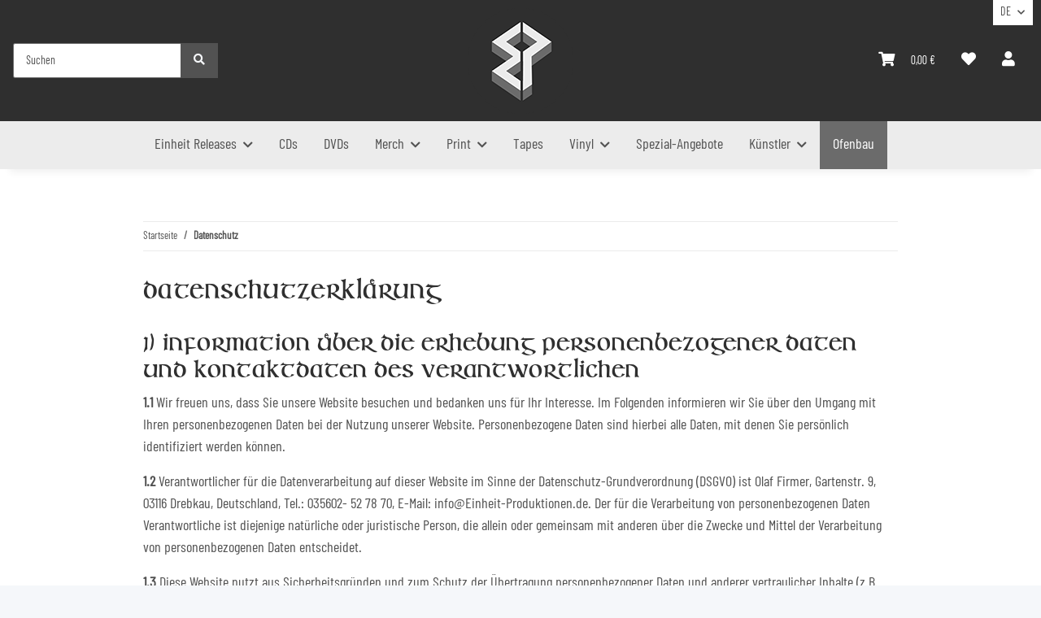

--- FILE ---
content_type: text/html; charset=utf-8
request_url: https://www.einheit-produktionen.de/datenschutz
body_size: 32709
content:
<!DOCTYPE html>
<html lang="de" itemscope itemtype="https://schema.org/WebPage">
    
    <head>    <script>window.gdprAppliesGlobally=true;if(!("cmp_id" in window)||window.cmp_id<1){window.cmp_id=0}if(!("cmp_cdid" in window)){window.cmp_cdid="4ad7b60df502"}if(!("cmp_params" in window)){window.cmp_params=""}if(!("cmp_host" in window)){window.cmp_host="delivery.consentmanager.net"}if(!("cmp_cdn" in window)){window.cmp_cdn="cdn.consentmanager.net"}if(!("cmp_proto" in window)){window.cmp_proto="https:"}if(!("cmp_codesrc" in window)){window.cmp_codesrc="7"}window.cmp_getsupportedLangs=function(){var b=["DE","EN","FR","IT","NO","DA","FI","ES","PT","RO","BG","ET","EL","GA","HR","LV","LT","MT","NL","PL","SV","SK","SL","CS","HU","RU","SR","ZH","TR","UK","AR","BS"];if("cmp_customlanguages" in window){for(var a=0;a<window.cmp_customlanguages.length;a++){b.push(window.cmp_customlanguages[a].l.toUpperCase())}}return b};window.cmp_getRTLLangs=function(){return["AR"]};window.cmp_getlang=function(j){if(typeof(j)!="boolean"){j=true}if(j&&typeof(cmp_getlang.usedlang)=="string"&&cmp_getlang.usedlang!==""){return cmp_getlang.usedlang}var g=window.cmp_getsupportedLangs();var c=[];var f=location.hash;var e=location.search;var a="languages" in navigator?navigator.languages:[];if(f.indexOf("cmplang=")!=-1){c.push(f.substr(f.indexOf("cmplang=")+8,2).toUpperCase())}else{if(e.indexOf("cmplang=")!=-1){c.push(e.substr(e.indexOf("cmplang=")+8,2).toUpperCase())}else{if("cmp_setlang" in window&&window.cmp_setlang!=""){c.push(window.cmp_setlang.toUpperCase())}else{if(a.length>0){for(var d=0;d<a.length;d++){c.push(a[d])}}}}}if("language" in navigator){c.push(navigator.language)}if("userLanguage" in navigator){c.push(navigator.userLanguage)}var h="";for(var d=0;d<c.length;d++){var b=c[d].toUpperCase();if(g.indexOf(b)!=-1){h=b;break}if(b.indexOf("-")!=-1){b=b.substr(0,2)}if(g.indexOf(b)!=-1){h=b;break}}if(h==""&&typeof(cmp_getlang.defaultlang)=="string"&&cmp_getlang.defaultlang!==""){return cmp_getlang.defaultlang}else{if(h==""){h="EN"}}h=h.toUpperCase();return h};(function(){var n=document;var p=window;var f="";var b="_en";if("cmp_getlang" in p){f=p.cmp_getlang().toLowerCase();if("cmp_customlanguages" in p){for(var h=0;h<p.cmp_customlanguages.length;h++){if(p.cmp_customlanguages[h].l.toUpperCase()==f.toUpperCase()){f="en";break}}}b="_"+f}function g(e,d){var l="";e+="=";var i=e.length;if(location.hash.indexOf(e)!=-1){l=location.hash.substr(location.hash.indexOf(e)+i,9999)}else{if(location.search.indexOf(e)!=-1){l=location.search.substr(location.search.indexOf(e)+i,9999)}else{return d}}if(l.indexOf("&")!=-1){l=l.substr(0,l.indexOf("&"))}return l}var j=("cmp_proto" in p)?p.cmp_proto:"https:";var o=["cmp_id","cmp_params","cmp_host","cmp_cdn","cmp_proto"];for(var h=0;h<o.length;h++){if(g(o[h],"%%%")!="%%%"){window[o[h]]=g(o[h],"")}}var k=("cmp_ref" in p)?p.cmp_ref:location.href;var q=n.createElement("script");q.setAttribute("data-cmp-ab","1");var c=g("cmpdesign","");var a=g("cmpregulationkey","");q.src=j+"//"+p.cmp_host+"/delivery/cmp.php?"+("cmp_id" in p&&p.cmp_id>0?"id="+p.cmp_id:"")+("cmp_cdid" in p?"cdid="+p.cmp_cdid:"")+"&h="+encodeURIComponent(k)+(c!=""?"&cmpdesign="+encodeURIComponent(c):"")+(a!=""?"&cmpregulationkey="+encodeURIComponent(a):"")+("cmp_params" in p?"&"+p.cmp_params:"")+(n.cookie.length>0?"&__cmpfcc=1":"")+"&l="+f.toLowerCase()+"&o="+(new Date()).getTime();q.type="text/javascript";q.async=true;if(n.currentScript){n.currentScript.parentElement.appendChild(q)}else{if(n.body){n.body.appendChild(q)}else{var m=n.getElementsByTagName("body");if(m.length==0){m=n.getElementsByTagName("div")}if(m.length==0){m=n.getElementsByTagName("span")}if(m.length==0){m=n.getElementsByTagName("ins")}if(m.length==0){m=n.getElementsByTagName("script")}if(m.length==0){m=n.getElementsByTagName("head")}if(m.length>0){m[0].appendChild(q)}}}var q=n.createElement("script");q.src=j+"//"+p.cmp_cdn+"/delivery/js/cmp"+b+".min.js";q.type="text/javascript";q.setAttribute("data-cmp-ab","1");q.async=true;if(n.currentScript){n.currentScript.parentElement.appendChild(q)}else{if(n.body){n.body.appendChild(q)}else{var m=n.getElementsByTagName("body");if(m.length==0){m=n.getElementsByTagName("div")}if(m.length==0){m=n.getElementsByTagName("span")}if(m.length==0){m=n.getElementsByTagName("ins")}if(m.length==0){m=n.getElementsByTagName("script")}if(m.length==0){m=n.getElementsByTagName("head")}if(m.length>0){m[0].appendChild(q)}}}})();window.cmp_addFrame=function(b){if(!window.frames[b]){if(document.body){var a=document.createElement("iframe");a.style.cssText="display:none";a.name=b;document.body.appendChild(a)}else{window.setTimeout(window.cmp_addFrame,10,b)}}};window.cmp_rc=function(h){var b=document.cookie;var f="";var d=0;while(b!=""&&d<100){d++;while(b.substr(0,1)==" "){b=b.substr(1,b.length)}var g=b.substring(0,b.indexOf("="));if(b.indexOf(";")!=-1){var c=b.substring(b.indexOf("=")+1,b.indexOf(";"))}else{var c=b.substr(b.indexOf("=")+1,b.length)}if(h==g){f=c}var e=b.indexOf(";")+1;if(e==0){e=b.length}b=b.substring(e,b.length)}return(f)};window.cmp_stub=function(){var a=arguments;__cmapi.a=__cmapi.a||[];if(!a.length){return __cmapi.a}else{if(a[0]==="ping"){if(a[1]===2){a[2]({gdprApplies:gdprAppliesGlobally,cmpLoaded:false,cmpStatus:"stub",displayStatus:"hidden",apiVersion:"2.0",cmpId:31},true)}else{a[2](false,true)}}else{if(a[0]==="getUSPData"){a[2]({version:1,uspString:window.cmp_rc("")},true)}else{if(a[0]==="getTCData"){__cmapi.a.push([].slice.apply(a))}else{if(a[0]==="addEventListener"||a[0]==="removeEventListener"){__cmapi.a.push([].slice.apply(a))}else{if(a.length==4&&a[3]===false){a[2]({},false)}else{__cmapi.a.push([].slice.apply(a))}}}}}}};window.cmp_msghandler=function(d){var a=typeof d.data==="string";try{var c=a?JSON.parse(d.data):d.data}catch(f){var c=null}if(typeof(c)==="object"&&c!==null&&"__cmpCall" in c){var b=c.__cmpCall;window.__cmp(b.command,b.parameter,function(h,g){var e={__cmpReturn:{returnValue:h,success:g,callId:b.callId}};d.source.postMessage(a?JSON.stringify(e):e,"*")})}if(typeof(c)==="object"&&c!==null&&"__cmapiCall" in c){var b=c.__cmapiCall;window.__cmapi(b.command,b.parameter,function(h,g){var e={__cmapiReturn:{returnValue:h,success:g,callId:b.callId}};d.source.postMessage(a?JSON.stringify(e):e,"*")})}if(typeof(c)==="object"&&c!==null&&"__uspapiCall" in c){var b=c.__uspapiCall;window.__uspapi(b.command,b.version,function(h,g){var e={__uspapiReturn:{returnValue:h,success:g,callId:b.callId}};d.source.postMessage(a?JSON.stringify(e):e,"*")})}if(typeof(c)==="object"&&c!==null&&"__tcfapiCall" in c){var b=c.__tcfapiCall;window.__tcfapi(b.command,b.version,function(h,g){var e={__tcfapiReturn:{returnValue:h,success:g,callId:b.callId}};d.source.postMessage(a?JSON.stringify(e):e,"*")},b.parameter)}};window.cmp_setStub=function(a){if(!(a in window)||(typeof(window[a])!=="function"&&typeof(window[a])!=="object"&&(typeof(window[a])==="undefined"||window[a]!==null))){window[a]=window.cmp_stub;window[a].msgHandler=window.cmp_msghandler;window.addEventListener("message",window.cmp_msghandler,false)}};window.cmp_addFrame("__cmapiLocator");window.cmp_addFrame("__cmpLocator");window.cmp_addFrame("__uspapiLocator");window.cmp_addFrame("__tcfapiLocator");window.cmp_setStub("__cmapi");window.cmp_setStub("__cmp");window.cmp_setStub("__tcfapi");window.cmp_setStub("__uspapi");</script>

        
            <meta http-equiv="content-type" content="text/html; charset=utf-8">
            <meta name="description" itemprop="description" content="Das naturverbundene Label für Pagan, Heathen, Viking, Celtic, Folk, Black &amp; Dark Metal">
                        <meta name="viewport" content="width=device-width, initial-scale=1.0">
            <meta http-equiv="X-UA-Compatible" content="IE=edge">
                        <meta name="robots" content="noindex">

            <meta itemprop="url" content="https://www.einheit-produktionen.de/datenschutz">
            <meta property="og:type" content="website">
            <meta property="og:site_name" content="Datenschutzerklärung">
            <meta property="og:title" content="Datenschutzerklärung">
            <meta property="og:description" content="Das naturverbundene Label für Pagan, Heathen, Viking, Celtic, Folk, Black &amp; Dark Metal">
            <meta property="og:url" content="https://www.einheit-produktionen.de/datenschutz">

                                    
                            <meta itemprop="image" content="https://www.einheit-produktionen.de/bilder/intern/shoplogo/logo.png">
                <meta property="og:image" content="https://www.einheit-produktionen.de/bilder/intern/shoplogo/logo.png">
                    

        <title itemprop="name">Datenschutzerklärung</title>

        
        

        
            <link rel="icon" href="https://www.einheit-produktionen.de/favicon.ico" sizes="48x48">
            <link rel="icon" href="https://www.einheit-produktionen.de/favicon.svg" sizes="any" type="image/svg+xml">
            <link rel="apple-touch-icon" href="https://www.einheit-produktionen.de/apple-touch-icon.png">
            <link rel="manifest" href="https://www.einheit-produktionen.de/site.webmanifest">
            <meta name="msapplication-TileColor" content="#1C1D2C">
            <meta name="msapplication-TileImage" content="https://www.einheit-produktionen.de/mstile-144x144.png">
        
        
            <meta name="theme-color" content="#1C1D2C">
        

        
                                                    
                <style id="criticalCSS">
                    
                        :root{--blue: #007bff;--indigo: #6610f2;--purple: #6f42c1;--pink: #e83e8c;--red: #dc3545;--orange: #fd7e14;--yellow: #ffc107;--green: #28a745;--teal: #20c997;--cyan: #17a2b8;--white: #ffffff;--gray: #707070;--gray-dark: #343a40;--primary: #2f2f2f;--secondary: #525252;--success: #1C871E;--info: #525252;--warning: #f39932;--danger: #b90000;--light: #f5f7fa;--dark: #525252;--gray: #707070;--gray-light: #f5f7fa;--gray-medium: #ebebeb;--gray-dark: #9b9b9b;--gray-darker: #525252;--breakpoint-xs: 0;--breakpoint-sm: 576px;--breakpoint-md: 768px;--breakpoint-lg: 992px;--breakpoint-xl: 1300px;--font-family-sans-serif: "Open Sans", sans-serif;--font-family-monospace: SFMono-Regular, Menlo, Monaco, Consolas, "Liberation Mono", "Courier New", monospace}*,*::before,*::after{box-sizing:border-box}html{font-family:sans-serif;line-height:1.15;-webkit-text-size-adjust:100%;-webkit-tap-highlight-color:rgba(0, 0, 0, 0)}article,aside,figcaption,figure,footer,header,hgroup,main,nav,section{display:block}body{margin:0;font-family:"Open Sans", sans-serif;font-size:0.875rem;font-weight:400;line-height:1.5;color:#525252;text-align:left;background-color:#f5f7fa}[tabindex="-1"]:focus:not(:focus-visible){outline:0 !important}hr{box-sizing:content-box;height:0;overflow:visible}h1,h2,h3,h4,h5,h6{margin-top:0;margin-bottom:1rem}p{margin-top:0;margin-bottom:1rem}abbr[title],abbr[data-original-title]{text-decoration:underline;text-decoration:underline dotted;cursor:help;border-bottom:0;text-decoration-skip-ink:none}address{margin-bottom:1rem;font-style:normal;line-height:inherit}ol,ul,dl{margin-top:0;margin-bottom:1rem}ol ol,ul ul,ol ul,ul ol{margin-bottom:0}dt{font-weight:700}dd{margin-bottom:0.5rem;margin-left:0}blockquote{margin:0 0 1rem}b,strong{font-weight:bolder}small{font-size:80%}sub,sup{position:relative;font-size:75%;line-height:0;vertical-align:baseline}sub{bottom:-0.25em}sup{top:-0.5em}a{color:#525252;text-decoration:underline;background-color:transparent}a:hover{color:#2f2f2f;text-decoration:none}a:not([href]):not([class]){color:inherit;text-decoration:none}a:not([href]):not([class]):hover{color:inherit;text-decoration:none}pre,code,kbd,samp{font-family:SFMono-Regular, Menlo, Monaco, Consolas, "Liberation Mono", "Courier New", monospace;font-size:1em}pre{margin-top:0;margin-bottom:1rem;overflow:auto;-ms-overflow-style:scrollbar}figure{margin:0 0 1rem}img{vertical-align:middle;border-style:none}svg{overflow:hidden;vertical-align:middle}table{border-collapse:collapse}caption{padding-top:0.75rem;padding-bottom:0.75rem;color:#707070;text-align:left;caption-side:bottom}th{text-align:inherit;text-align:-webkit-match-parent}label{display:inline-block;margin-bottom:0.5rem}button{border-radius:0}button:focus:not(:focus-visible){outline:0}input,button,select,optgroup,textarea{margin:0;font-family:inherit;font-size:inherit;line-height:inherit}button,input{overflow:visible}button,select{text-transform:none}[role="button"]{cursor:pointer}select{word-wrap:normal}button,[type="button"],[type="reset"],[type="submit"]{-webkit-appearance:button}button:not(:disabled),[type="button"]:not(:disabled),[type="reset"]:not(:disabled),[type="submit"]:not(:disabled){cursor:pointer}button::-moz-focus-inner,[type="button"]::-moz-focus-inner,[type="reset"]::-moz-focus-inner,[type="submit"]::-moz-focus-inner{padding:0;border-style:none}input[type="radio"],input[type="checkbox"]{box-sizing:border-box;padding:0}textarea{overflow:auto;resize:vertical}fieldset{min-width:0;padding:0;margin:0;border:0}legend{display:block;width:100%;max-width:100%;padding:0;margin-bottom:0.5rem;font-size:1.5rem;line-height:inherit;color:inherit;white-space:normal}progress{vertical-align:baseline}[type="number"]::-webkit-inner-spin-button,[type="number"]::-webkit-outer-spin-button{height:auto}[type="search"]{outline-offset:-2px;-webkit-appearance:none}[type="search"]::-webkit-search-decoration{-webkit-appearance:none}::-webkit-file-upload-button{font:inherit;-webkit-appearance:button}output{display:inline-block}summary{display:list-item;cursor:pointer}template{display:none}[hidden]{display:none !important}.img-fluid{max-width:100%;height:auto}.img-thumbnail{padding:0.25rem;background-color:#f5f7fa;border:1px solid #dee2e6;border-radius:0.125rem;box-shadow:0 1px 2px rgba(0, 0, 0, 0.075);max-width:100%;height:auto}.figure{display:inline-block}.figure-img{margin-bottom:0.5rem;line-height:1}.figure-caption{font-size:90%;color:#707070}code{font-size:87.5%;color:#e83e8c;word-wrap:break-word}a>code{color:inherit}kbd{padding:0.2rem 0.4rem;font-size:87.5%;color:#ffffff;background-color:#212529;border-radius:0.125rem;box-shadow:inset 0 -0.1rem 0 rgba(0, 0, 0, 0.25)}kbd kbd{padding:0;font-size:100%;font-weight:700;box-shadow:none}pre{display:block;font-size:87.5%;color:#212529}pre code{font-size:inherit;color:inherit;word-break:normal}.pre-scrollable{max-height:340px;overflow-y:scroll}.container,.container-fluid,.container-sm,.container-md,.container-lg,.container-xl{width:100%;padding-right:1rem;padding-left:1rem;margin-right:auto;margin-left:auto}@media (min-width:576px){.container,.container-sm{max-width:97vw}}@media (min-width:768px){.container,.container-sm,.container-md{max-width:720px}}@media (min-width:992px){.container,.container-sm,.container-md,.container-lg{max-width:960px}}@media (min-width:1300px){.container,.container-sm,.container-md,.container-lg,.container-xl{max-width:1250px}}.row{display:flex;flex-wrap:wrap;margin-right:-1rem;margin-left:-1rem}.no-gutters{margin-right:0;margin-left:0}.no-gutters>.col,.no-gutters>[class*="col-"]{padding-right:0;padding-left:0}.col-1,.col-2,.col-3,.col-4,.col-5,.col-6,.col-7,.col-8,.col-9,.col-10,.col-11,.col-12,.col,.col-auto,.col-sm-1,.col-sm-2,.col-sm-3,.col-sm-4,.col-sm-5,.col-sm-6,.col-sm-7,.col-sm-8,.col-sm-9,.col-sm-10,.col-sm-11,.col-sm-12,.col-sm,.col-sm-auto,.col-md-1,.col-md-2,.col-md-3,.col-md-4,.col-md-5,.col-md-6,.col-md-7,.col-md-8,.col-md-9,.col-md-10,.col-md-11,.col-md-12,.col-md,.col-md-auto,.col-lg-1,.col-lg-2,.col-lg-3,.col-lg-4,.col-lg-5,.col-lg-6,.col-lg-7,.col-lg-8,.col-lg-9,.col-lg-10,.col-lg-11,.col-lg-12,.col-lg,.col-lg-auto,.col-xl-1,.col-xl-2,.col-xl-3,.col-xl-4,.col-xl-5,.col-xl-6,.col-xl-7,.col-xl-8,.col-xl-9,.col-xl-10,.col-xl-11,.col-xl-12,.col-xl,.col-xl-auto{position:relative;width:100%;padding-right:1rem;padding-left:1rem}.col{flex-basis:0;flex-grow:1;max-width:100%}.row-cols-1>*{flex:0 0 100%;max-width:100%}.row-cols-2>*{flex:0 0 50%;max-width:50%}.row-cols-3>*{flex:0 0 33.3333333333%;max-width:33.3333333333%}.row-cols-4>*{flex:0 0 25%;max-width:25%}.row-cols-5>*{flex:0 0 20%;max-width:20%}.row-cols-6>*{flex:0 0 16.6666666667%;max-width:16.6666666667%}.col-auto{flex:0 0 auto;width:auto;max-width:100%}.col-1{flex:0 0 8.33333333%;max-width:8.33333333%}.col-2{flex:0 0 16.66666667%;max-width:16.66666667%}.col-3{flex:0 0 25%;max-width:25%}.col-4{flex:0 0 33.33333333%;max-width:33.33333333%}.col-5{flex:0 0 41.66666667%;max-width:41.66666667%}.col-6{flex:0 0 50%;max-width:50%}.col-7{flex:0 0 58.33333333%;max-width:58.33333333%}.col-8{flex:0 0 66.66666667%;max-width:66.66666667%}.col-9{flex:0 0 75%;max-width:75%}.col-10{flex:0 0 83.33333333%;max-width:83.33333333%}.col-11{flex:0 0 91.66666667%;max-width:91.66666667%}.col-12{flex:0 0 100%;max-width:100%}.order-first{order:-1}.order-last{order:13}.order-0{order:0}.order-1{order:1}.order-2{order:2}.order-3{order:3}.order-4{order:4}.order-5{order:5}.order-6{order:6}.order-7{order:7}.order-8{order:8}.order-9{order:9}.order-10{order:10}.order-11{order:11}.order-12{order:12}.offset-1{margin-left:8.33333333%}.offset-2{margin-left:16.66666667%}.offset-3{margin-left:25%}.offset-4{margin-left:33.33333333%}.offset-5{margin-left:41.66666667%}.offset-6{margin-left:50%}.offset-7{margin-left:58.33333333%}.offset-8{margin-left:66.66666667%}.offset-9{margin-left:75%}.offset-10{margin-left:83.33333333%}.offset-11{margin-left:91.66666667%}@media (min-width:576px){.col-sm{flex-basis:0;flex-grow:1;max-width:100%}.row-cols-sm-1>*{flex:0 0 100%;max-width:100%}.row-cols-sm-2>*{flex:0 0 50%;max-width:50%}.row-cols-sm-3>*{flex:0 0 33.3333333333%;max-width:33.3333333333%}.row-cols-sm-4>*{flex:0 0 25%;max-width:25%}.row-cols-sm-5>*{flex:0 0 20%;max-width:20%}.row-cols-sm-6>*{flex:0 0 16.6666666667%;max-width:16.6666666667%}.col-sm-auto{flex:0 0 auto;width:auto;max-width:100%}.col-sm-1{flex:0 0 8.33333333%;max-width:8.33333333%}.col-sm-2{flex:0 0 16.66666667%;max-width:16.66666667%}.col-sm-3{flex:0 0 25%;max-width:25%}.col-sm-4{flex:0 0 33.33333333%;max-width:33.33333333%}.col-sm-5{flex:0 0 41.66666667%;max-width:41.66666667%}.col-sm-6{flex:0 0 50%;max-width:50%}.col-sm-7{flex:0 0 58.33333333%;max-width:58.33333333%}.col-sm-8{flex:0 0 66.66666667%;max-width:66.66666667%}.col-sm-9{flex:0 0 75%;max-width:75%}.col-sm-10{flex:0 0 83.33333333%;max-width:83.33333333%}.col-sm-11{flex:0 0 91.66666667%;max-width:91.66666667%}.col-sm-12{flex:0 0 100%;max-width:100%}.order-sm-first{order:-1}.order-sm-last{order:13}.order-sm-0{order:0}.order-sm-1{order:1}.order-sm-2{order:2}.order-sm-3{order:3}.order-sm-4{order:4}.order-sm-5{order:5}.order-sm-6{order:6}.order-sm-7{order:7}.order-sm-8{order:8}.order-sm-9{order:9}.order-sm-10{order:10}.order-sm-11{order:11}.order-sm-12{order:12}.offset-sm-0{margin-left:0}.offset-sm-1{margin-left:8.33333333%}.offset-sm-2{margin-left:16.66666667%}.offset-sm-3{margin-left:25%}.offset-sm-4{margin-left:33.33333333%}.offset-sm-5{margin-left:41.66666667%}.offset-sm-6{margin-left:50%}.offset-sm-7{margin-left:58.33333333%}.offset-sm-8{margin-left:66.66666667%}.offset-sm-9{margin-left:75%}.offset-sm-10{margin-left:83.33333333%}.offset-sm-11{margin-left:91.66666667%}}@media (min-width:768px){.col-md{flex-basis:0;flex-grow:1;max-width:100%}.row-cols-md-1>*{flex:0 0 100%;max-width:100%}.row-cols-md-2>*{flex:0 0 50%;max-width:50%}.row-cols-md-3>*{flex:0 0 33.3333333333%;max-width:33.3333333333%}.row-cols-md-4>*{flex:0 0 25%;max-width:25%}.row-cols-md-5>*{flex:0 0 20%;max-width:20%}.row-cols-md-6>*{flex:0 0 16.6666666667%;max-width:16.6666666667%}.col-md-auto{flex:0 0 auto;width:auto;max-width:100%}.col-md-1{flex:0 0 8.33333333%;max-width:8.33333333%}.col-md-2{flex:0 0 16.66666667%;max-width:16.66666667%}.col-md-3{flex:0 0 25%;max-width:25%}.col-md-4{flex:0 0 33.33333333%;max-width:33.33333333%}.col-md-5{flex:0 0 41.66666667%;max-width:41.66666667%}.col-md-6{flex:0 0 50%;max-width:50%}.col-md-7{flex:0 0 58.33333333%;max-width:58.33333333%}.col-md-8{flex:0 0 66.66666667%;max-width:66.66666667%}.col-md-9{flex:0 0 75%;max-width:75%}.col-md-10{flex:0 0 83.33333333%;max-width:83.33333333%}.col-md-11{flex:0 0 91.66666667%;max-width:91.66666667%}.col-md-12{flex:0 0 100%;max-width:100%}.order-md-first{order:-1}.order-md-last{order:13}.order-md-0{order:0}.order-md-1{order:1}.order-md-2{order:2}.order-md-3{order:3}.order-md-4{order:4}.order-md-5{order:5}.order-md-6{order:6}.order-md-7{order:7}.order-md-8{order:8}.order-md-9{order:9}.order-md-10{order:10}.order-md-11{order:11}.order-md-12{order:12}.offset-md-0{margin-left:0}.offset-md-1{margin-left:8.33333333%}.offset-md-2{margin-left:16.66666667%}.offset-md-3{margin-left:25%}.offset-md-4{margin-left:33.33333333%}.offset-md-5{margin-left:41.66666667%}.offset-md-6{margin-left:50%}.offset-md-7{margin-left:58.33333333%}.offset-md-8{margin-left:66.66666667%}.offset-md-9{margin-left:75%}.offset-md-10{margin-left:83.33333333%}.offset-md-11{margin-left:91.66666667%}}@media (min-width:992px){.col-lg{flex-basis:0;flex-grow:1;max-width:100%}.row-cols-lg-1>*{flex:0 0 100%;max-width:100%}.row-cols-lg-2>*{flex:0 0 50%;max-width:50%}.row-cols-lg-3>*{flex:0 0 33.3333333333%;max-width:33.3333333333%}.row-cols-lg-4>*{flex:0 0 25%;max-width:25%}.row-cols-lg-5>*{flex:0 0 20%;max-width:20%}.row-cols-lg-6>*{flex:0 0 16.6666666667%;max-width:16.6666666667%}.col-lg-auto{flex:0 0 auto;width:auto;max-width:100%}.col-lg-1{flex:0 0 8.33333333%;max-width:8.33333333%}.col-lg-2{flex:0 0 16.66666667%;max-width:16.66666667%}.col-lg-3{flex:0 0 25%;max-width:25%}.col-lg-4{flex:0 0 33.33333333%;max-width:33.33333333%}.col-lg-5{flex:0 0 41.66666667%;max-width:41.66666667%}.col-lg-6{flex:0 0 50%;max-width:50%}.col-lg-7{flex:0 0 58.33333333%;max-width:58.33333333%}.col-lg-8{flex:0 0 66.66666667%;max-width:66.66666667%}.col-lg-9{flex:0 0 75%;max-width:75%}.col-lg-10{flex:0 0 83.33333333%;max-width:83.33333333%}.col-lg-11{flex:0 0 91.66666667%;max-width:91.66666667%}.col-lg-12{flex:0 0 100%;max-width:100%}.order-lg-first{order:-1}.order-lg-last{order:13}.order-lg-0{order:0}.order-lg-1{order:1}.order-lg-2{order:2}.order-lg-3{order:3}.order-lg-4{order:4}.order-lg-5{order:5}.order-lg-6{order:6}.order-lg-7{order:7}.order-lg-8{order:8}.order-lg-9{order:9}.order-lg-10{order:10}.order-lg-11{order:11}.order-lg-12{order:12}.offset-lg-0{margin-left:0}.offset-lg-1{margin-left:8.33333333%}.offset-lg-2{margin-left:16.66666667%}.offset-lg-3{margin-left:25%}.offset-lg-4{margin-left:33.33333333%}.offset-lg-5{margin-left:41.66666667%}.offset-lg-6{margin-left:50%}.offset-lg-7{margin-left:58.33333333%}.offset-lg-8{margin-left:66.66666667%}.offset-lg-9{margin-left:75%}.offset-lg-10{margin-left:83.33333333%}.offset-lg-11{margin-left:91.66666667%}}@media (min-width:1300px){.col-xl{flex-basis:0;flex-grow:1;max-width:100%}.row-cols-xl-1>*{flex:0 0 100%;max-width:100%}.row-cols-xl-2>*{flex:0 0 50%;max-width:50%}.row-cols-xl-3>*{flex:0 0 33.3333333333%;max-width:33.3333333333%}.row-cols-xl-4>*{flex:0 0 25%;max-width:25%}.row-cols-xl-5>*{flex:0 0 20%;max-width:20%}.row-cols-xl-6>*{flex:0 0 16.6666666667%;max-width:16.6666666667%}.col-xl-auto{flex:0 0 auto;width:auto;max-width:100%}.col-xl-1{flex:0 0 8.33333333%;max-width:8.33333333%}.col-xl-2{flex:0 0 16.66666667%;max-width:16.66666667%}.col-xl-3{flex:0 0 25%;max-width:25%}.col-xl-4{flex:0 0 33.33333333%;max-width:33.33333333%}.col-xl-5{flex:0 0 41.66666667%;max-width:41.66666667%}.col-xl-6{flex:0 0 50%;max-width:50%}.col-xl-7{flex:0 0 58.33333333%;max-width:58.33333333%}.col-xl-8{flex:0 0 66.66666667%;max-width:66.66666667%}.col-xl-9{flex:0 0 75%;max-width:75%}.col-xl-10{flex:0 0 83.33333333%;max-width:83.33333333%}.col-xl-11{flex:0 0 91.66666667%;max-width:91.66666667%}.col-xl-12{flex:0 0 100%;max-width:100%}.order-xl-first{order:-1}.order-xl-last{order:13}.order-xl-0{order:0}.order-xl-1{order:1}.order-xl-2{order:2}.order-xl-3{order:3}.order-xl-4{order:4}.order-xl-5{order:5}.order-xl-6{order:6}.order-xl-7{order:7}.order-xl-8{order:8}.order-xl-9{order:9}.order-xl-10{order:10}.order-xl-11{order:11}.order-xl-12{order:12}.offset-xl-0{margin-left:0}.offset-xl-1{margin-left:8.33333333%}.offset-xl-2{margin-left:16.66666667%}.offset-xl-3{margin-left:25%}.offset-xl-4{margin-left:33.33333333%}.offset-xl-5{margin-left:41.66666667%}.offset-xl-6{margin-left:50%}.offset-xl-7{margin-left:58.33333333%}.offset-xl-8{margin-left:66.66666667%}.offset-xl-9{margin-left:75%}.offset-xl-10{margin-left:83.33333333%}.offset-xl-11{margin-left:91.66666667%}}.nav{display:flex;flex-wrap:wrap;padding-left:0;margin-bottom:0;list-style:none}.nav-link{display:block;padding:0.5rem 1rem;text-decoration:none}.nav-link:hover,.nav-link:focus{text-decoration:none}.nav-link.disabled{color:#707070;pointer-events:none;cursor:default}.nav-tabs{border-bottom:1px solid #dee2e6}.nav-tabs .nav-link{margin-bottom:-1px;background-color:transparent;border:1px solid transparent;border-top-left-radius:0;border-top-right-radius:0}.nav-tabs .nav-link:hover,.nav-tabs .nav-link:focus{isolation:isolate;border-color:transparent}.nav-tabs .nav-link.disabled{color:#707070;background-color:transparent;border-color:transparent}.nav-tabs .nav-link.active,.nav-tabs .nav-item.show .nav-link{color:#525252;background-color:transparent;border-color:#2f2f2f}.nav-tabs .dropdown-menu{margin-top:-1px;border-top-left-radius:0;border-top-right-radius:0}.nav-pills .nav-link{background:none;border:0;border-radius:0.125rem}.nav-pills .nav-link.active,.nav-pills .show>.nav-link{color:#ffffff;background-color:#2f2f2f}.nav-fill>.nav-link,.nav-fill .nav-item{flex:1 1 auto;text-align:center}.nav-justified>.nav-link,.nav-justified .nav-item{flex-basis:0;flex-grow:1;text-align:center}.tab-content>.tab-pane{display:none}.tab-content>.active{display:block}.navbar{position:relative;display:flex;flex-wrap:wrap;align-items:center;justify-content:space-between;padding:0.4rem 1rem}.navbar .container,.navbar .container-fluid,.navbar .container-sm,.navbar .container-md,.navbar .container-lg,.navbar .container-xl,.navbar>.container-sm,.navbar>.container-md,.navbar>.container-lg,.navbar>.container-xl{display:flex;flex-wrap:wrap;align-items:center;justify-content:space-between}.navbar-brand{display:inline-block;padding-top:0.40625rem;padding-bottom:0.40625rem;margin-right:1rem;font-size:1rem;line-height:inherit;white-space:nowrap}.navbar-brand:hover,.navbar-brand:focus{text-decoration:none}.navbar-nav{display:flex;flex-direction:column;padding-left:0;margin-bottom:0;list-style:none}.navbar-nav .nav-link{padding-right:0;padding-left:0}.navbar-nav .dropdown-menu{position:static;float:none}.navbar-text{display:inline-block;padding-top:0.5rem;padding-bottom:0.5rem}.navbar-collapse{flex-basis:100%;flex-grow:1;align-items:center}.navbar-toggler{padding:0.25rem 0.75rem;font-size:1rem;line-height:1;background-color:transparent;border:1px solid transparent;border-radius:0.125rem}.navbar-toggler:hover,.navbar-toggler:focus{text-decoration:none}.navbar-toggler-icon{display:inline-block;width:1.5em;height:1.5em;vertical-align:middle;content:"";background:50% / 100% 100% no-repeat}.navbar-nav-scroll{max-height:75vh;overflow-y:auto}@media (max-width:575.98px){.navbar-expand-sm>.container,.navbar-expand-sm>.container-fluid,.navbar-expand-sm>.container-sm,.navbar-expand-sm>.container-md,.navbar-expand-sm>.container-lg,.navbar-expand-sm>.container-xl{padding-right:0;padding-left:0}}@media (min-width:576px){.navbar-expand-sm{flex-flow:row nowrap;justify-content:flex-start}.navbar-expand-sm .navbar-nav{flex-direction:row}.navbar-expand-sm .navbar-nav .dropdown-menu{position:absolute}.navbar-expand-sm .navbar-nav .nav-link{padding-right:1.5rem;padding-left:1.5rem}.navbar-expand-sm>.container,.navbar-expand-sm>.container-fluid,.navbar-expand-sm>.container-sm,.navbar-expand-sm>.container-md,.navbar-expand-sm>.container-lg,.navbar-expand-sm>.container-xl{flex-wrap:nowrap}.navbar-expand-sm .navbar-nav-scroll{overflow:visible}.navbar-expand-sm .navbar-collapse{display:flex !important;flex-basis:auto}.navbar-expand-sm .navbar-toggler{display:none}}@media (max-width:767.98px){.navbar-expand-md>.container,.navbar-expand-md>.container-fluid,.navbar-expand-md>.container-sm,.navbar-expand-md>.container-md,.navbar-expand-md>.container-lg,.navbar-expand-md>.container-xl{padding-right:0;padding-left:0}}@media (min-width:768px){.navbar-expand-md{flex-flow:row nowrap;justify-content:flex-start}.navbar-expand-md .navbar-nav{flex-direction:row}.navbar-expand-md .navbar-nav .dropdown-menu{position:absolute}.navbar-expand-md .navbar-nav .nav-link{padding-right:1.5rem;padding-left:1.5rem}.navbar-expand-md>.container,.navbar-expand-md>.container-fluid,.navbar-expand-md>.container-sm,.navbar-expand-md>.container-md,.navbar-expand-md>.container-lg,.navbar-expand-md>.container-xl{flex-wrap:nowrap}.navbar-expand-md .navbar-nav-scroll{overflow:visible}.navbar-expand-md .navbar-collapse{display:flex !important;flex-basis:auto}.navbar-expand-md .navbar-toggler{display:none}}@media (max-width:991.98px){.navbar-expand-lg>.container,.navbar-expand-lg>.container-fluid,.navbar-expand-lg>.container-sm,.navbar-expand-lg>.container-md,.navbar-expand-lg>.container-lg,.navbar-expand-lg>.container-xl{padding-right:0;padding-left:0}}@media (min-width:992px){.navbar-expand-lg{flex-flow:row nowrap;justify-content:flex-start}.navbar-expand-lg .navbar-nav{flex-direction:row}.navbar-expand-lg .navbar-nav .dropdown-menu{position:absolute}.navbar-expand-lg .navbar-nav .nav-link{padding-right:1.5rem;padding-left:1.5rem}.navbar-expand-lg>.container,.navbar-expand-lg>.container-fluid,.navbar-expand-lg>.container-sm,.navbar-expand-lg>.container-md,.navbar-expand-lg>.container-lg,.navbar-expand-lg>.container-xl{flex-wrap:nowrap}.navbar-expand-lg .navbar-nav-scroll{overflow:visible}.navbar-expand-lg .navbar-collapse{display:flex !important;flex-basis:auto}.navbar-expand-lg .navbar-toggler{display:none}}@media (max-width:1299.98px){.navbar-expand-xl>.container,.navbar-expand-xl>.container-fluid,.navbar-expand-xl>.container-sm,.navbar-expand-xl>.container-md,.navbar-expand-xl>.container-lg,.navbar-expand-xl>.container-xl{padding-right:0;padding-left:0}}@media (min-width:1300px){.navbar-expand-xl{flex-flow:row nowrap;justify-content:flex-start}.navbar-expand-xl .navbar-nav{flex-direction:row}.navbar-expand-xl .navbar-nav .dropdown-menu{position:absolute}.navbar-expand-xl .navbar-nav .nav-link{padding-right:1.5rem;padding-left:1.5rem}.navbar-expand-xl>.container,.navbar-expand-xl>.container-fluid,.navbar-expand-xl>.container-sm,.navbar-expand-xl>.container-md,.navbar-expand-xl>.container-lg,.navbar-expand-xl>.container-xl{flex-wrap:nowrap}.navbar-expand-xl .navbar-nav-scroll{overflow:visible}.navbar-expand-xl .navbar-collapse{display:flex !important;flex-basis:auto}.navbar-expand-xl .navbar-toggler{display:none}}.navbar-expand{flex-flow:row nowrap;justify-content:flex-start}.navbar-expand>.container,.navbar-expand>.container-fluid,.navbar-expand>.container-sm,.navbar-expand>.container-md,.navbar-expand>.container-lg,.navbar-expand>.container-xl{padding-right:0;padding-left:0}.navbar-expand .navbar-nav{flex-direction:row}.navbar-expand .navbar-nav .dropdown-menu{position:absolute}.navbar-expand .navbar-nav .nav-link{padding-right:1.5rem;padding-left:1.5rem}.navbar-expand>.container,.navbar-expand>.container-fluid,.navbar-expand>.container-sm,.navbar-expand>.container-md,.navbar-expand>.container-lg,.navbar-expand>.container-xl{flex-wrap:nowrap}.navbar-expand .navbar-nav-scroll{overflow:visible}.navbar-expand .navbar-collapse{display:flex !important;flex-basis:auto}.navbar-expand .navbar-toggler{display:none}.navbar-light .navbar-brand{color:rgba(0, 0, 0, 0.9)}.navbar-light .navbar-brand:hover,.navbar-light .navbar-brand:focus{color:rgba(0, 0, 0, 0.9)}.navbar-light .navbar-nav .nav-link{color:#525252}.navbar-light .navbar-nav .nav-link:hover,.navbar-light .navbar-nav .nav-link:focus{color:#2f2f2f}.navbar-light .navbar-nav .nav-link.disabled{color:rgba(0, 0, 0, 0.3)}.navbar-light .navbar-nav .show>.nav-link,.navbar-light .navbar-nav .active>.nav-link,.navbar-light .navbar-nav .nav-link.show,.navbar-light .navbar-nav .nav-link.active{color:rgba(0, 0, 0, 0.9)}.navbar-light .navbar-toggler{color:#525252;border-color:rgba(0, 0, 0, 0.1)}.navbar-light .navbar-toggler-icon{background-image:url("data:image/svg+xml,%3csvg xmlns='http://www.w3.org/2000/svg' width='30' height='30' viewBox='0 0 30 30'%3e%3cpath stroke='%23525252' stroke-linecap='round' stroke-miterlimit='10' stroke-width='2' d='M4 7h22M4 15h22M4 23h22'/%3e%3c/svg%3e")}.navbar-light .navbar-text{color:#525252}.navbar-light .navbar-text a{color:rgba(0, 0, 0, 0.9)}.navbar-light .navbar-text a:hover,.navbar-light .navbar-text a:focus{color:rgba(0, 0, 0, 0.9)}.navbar-dark .navbar-brand{color:#ffffff}.navbar-dark .navbar-brand:hover,.navbar-dark .navbar-brand:focus{color:#ffffff}.navbar-dark .navbar-nav .nav-link{color:rgba(255, 255, 255, 0.5)}.navbar-dark .navbar-nav .nav-link:hover,.navbar-dark .navbar-nav .nav-link:focus{color:rgba(255, 255, 255, 0.75)}.navbar-dark .navbar-nav .nav-link.disabled{color:rgba(255, 255, 255, 0.25)}.navbar-dark .navbar-nav .show>.nav-link,.navbar-dark .navbar-nav .active>.nav-link,.navbar-dark .navbar-nav .nav-link.show,.navbar-dark .navbar-nav .nav-link.active{color:#ffffff}.navbar-dark .navbar-toggler{color:rgba(255, 255, 255, 0.5);border-color:rgba(255, 255, 255, 0.1)}.navbar-dark .navbar-toggler-icon{background-image:url("data:image/svg+xml,%3csvg xmlns='http://www.w3.org/2000/svg' width='30' height='30' viewBox='0 0 30 30'%3e%3cpath stroke='rgba%28255, 255, 255, 0.5%29' stroke-linecap='round' stroke-miterlimit='10' stroke-width='2' d='M4 7h22M4 15h22M4 23h22'/%3e%3c/svg%3e")}.navbar-dark .navbar-text{color:rgba(255, 255, 255, 0.5)}.navbar-dark .navbar-text a{color:#ffffff}.navbar-dark .navbar-text a:hover,.navbar-dark .navbar-text a:focus{color:#ffffff}.pagination-sm .page-item.active .page-link::after,.pagination-sm .page-item.active .page-text::after{left:0.375rem;right:0.375rem}.pagination-lg .page-item.active .page-link::after,.pagination-lg .page-item.active .page-text::after{left:1.125rem;right:1.125rem}.page-item{position:relative}.page-item.active{font-weight:700}.page-item.active .page-link::after,.page-item.active .page-text::after{content:"";position:absolute;left:0.5625rem;bottom:0;right:0.5625rem;border-bottom:4px solid #2f2f2f}@media (min-width:768px){.dropdown-item.page-item{background-color:transparent}}.page-link,.page-text{text-decoration:none}.pagination{margin-bottom:0;justify-content:space-between;align-items:center}@media (min-width:768px){.pagination{justify-content:normal}.pagination .dropdown>.btn{display:none}.pagination .dropdown-menu{position:static !important;transform:none !important;display:flex;margin:0;padding:0;border:0;min-width:auto}.pagination .dropdown-item{width:auto;display:inline-block;padding:0}.pagination .dropdown-item.active{background-color:transparent;color:#525252}.pagination .dropdown-item:hover{background-color:transparent}.pagination .pagination-site{display:none}}@media (max-width:767.98px){.pagination .dropdown-item{padding:0}.pagination .dropdown-item.active .page-link,.pagination .dropdown-item.active .page-text,.pagination .dropdown-item:active .page-link,.pagination .dropdown-item:active .page-text{color:#525252}}.productlist-page-nav{align-items:center}.productlist-page-nav .pagination{margin:0}.productlist-page-nav .displayoptions{margin-bottom:1rem}@media (min-width:768px){.productlist-page-nav .displayoptions{margin-bottom:0}}.productlist-page-nav .displayoptions .btn-group+.btn-group+.btn-group{margin-left:0.5rem}.productlist-page-nav .result-option-wrapper{margin-right:0.5rem}.productlist-page-nav .productlist-item-info{margin-bottom:0.5rem;margin-left:auto;margin-right:auto;display:flex}@media (min-width:768px){.productlist-page-nav .productlist-item-info{margin-right:0;margin-bottom:0}.productlist-page-nav .productlist-item-info.productlist-item-border{border-right:1px solid #ebebeb;padding-right:1rem}}.productlist-page-nav.productlist-page-nav-header-m{margin-top:3rem}@media (min-width:768px){.productlist-page-nav.productlist-page-nav-header-m{margin-top:2rem}.productlist-page-nav.productlist-page-nav-header-m>.col{margin-top:1rem}}.productlist-page-nav-bottom{margin-bottom:2rem}.pagination-wrapper{margin-bottom:1rem;align-items:center;border-top:1px solid #f5f7fa;border-bottom:1px solid #f5f7fa;padding-top:0.5rem;padding-bottom:0.5rem}.pagination-wrapper .pagination-entries{font-weight:700;margin-bottom:1rem}@media (min-width:768px){.pagination-wrapper .pagination-entries{margin-bottom:0}}.pagination-wrapper .pagination-selects{margin-left:auto;margin-top:1rem}@media (min-width:768px){.pagination-wrapper .pagination-selects{margin-left:0;margin-top:0}}.pagination-wrapper .pagination-selects .pagination-selects-entries{margin-bottom:1rem}@media (min-width:768px){.pagination-wrapper .pagination-selects .pagination-selects-entries{margin-right:1rem;margin-bottom:0}}.pagination-no-wrapper{border:0;padding-top:0;padding-bottom:0}.topbar-wrapper{position:relative;z-index:1021;flex-direction:row-reverse}.sticky-header header{position:sticky;top:0}#jtl-nav-wrapper .form-control::placeholder,#jtl-nav-wrapper .form-control:focus::placeholder{color:#525252}#jtl-nav-wrapper .label-slide .form-group:not(.exclude-from-label-slide):not(.checkbox) label{background:#ffffff;color:#525252}header{box-shadow:0 1rem 0.5625rem -0.75rem rgba(0, 0, 0, 0.06);position:relative;z-index:1020}header .dropdown-menu{background-color:#ffffff;color:#525252}header .navbar-toggler{color:#525252}header .navbar-brand img{max-width:50vw;object-fit:contain}header .nav-right .dropdown-menu{margin-top:-0.03125rem;box-shadow:inset 0 1rem 0.5625rem -0.75rem rgba(0, 0, 0, 0.06)}@media (min-width:992px){header #mainNavigation{margin-right:1rem}}@media (max-width:991.98px){header .navbar-brand img{max-width:30vw}header .dropup,header .dropright,header .dropdown,header .dropleft,header .col,header [class*="col-"]{position:static}header .navbar-collapse{position:fixed;top:0;left:0;display:block;height:100vh !important;-webkit-overflow-scrolling:touch;max-width:16.875rem;transition:all 0.2s ease-in-out;z-index:1050;width:100%;background:#ffffff}header .navbar-collapse:not(.show){transform:translateX(-100%)}header .navbar-nav{transition:all 0.2s ease-in-out}header .navbar-nav .nav-item,header .navbar-nav .nav-link{margin-left:0;margin-right:0;padding-left:1rem;padding-right:1rem;padding-top:1rem;padding-bottom:1rem}header .navbar-nav .nav-link{margin-top:-1rem;margin-bottom:-1rem;margin-left:-1rem;margin-right:-1rem;display:flex;align-items:center;justify-content:space-between}header .navbar-nav .nav-link::after{content:'\f054' !important;font-family:"Font Awesome 5 Free" !important;font-weight:900;margin-left:0.5rem;margin-top:0;font-size:0.75em}header .navbar-nav .nav-item.dropdown>.nav-link>.product-count{display:none}header .navbar-nav .nav-item:not(.dropdown) .nav-link::after{display:none}header .navbar-nav .dropdown-menu{position:absolute;left:100%;top:0;box-shadow:none;width:100%;padding:0;margin:0}header .navbar-nav .dropdown-menu:not(.show){display:none}header .navbar-nav .dropdown-body{margin:0}header .navbar-nav .nav{flex-direction:column}header .nav-mobile-header{padding-left:1rem;padding-right:1rem}header .nav-mobile-header>.row{height:3.125rem}header .nav-mobile-header .nav-mobile-header-hr{margin-top:0;margin-bottom:0}header .nav-mobile-body{height:calc(100vh - 3.125rem);height:calc(var(--vh, 1vh) * 100 - 3.125rem);overflow-y:auto;position:relative}header .nav-scrollbar-inner{overflow:visible}header .nav-right{font-size:1rem}header .nav-right .dropdown-menu{width:100%}}@media (min-width:992px){header .navbar-collapse{height:4.3125rem}header .navbar-nav>.nav-item>.nav-link{position:relative;padding:1.5rem}header .navbar-nav>.nav-item>.nav-link::before{content:"";position:absolute;bottom:0;left:50%;transform:translateX(-50%);border-width:0 0 6px;border-color:#2f2f2f;border-style:solid;transition:width 0.4s;width:0}header .navbar-nav>.nav-item.active>.nav-link::before,header .navbar-nav>.nav-item:hover>.nav-link::before,header .navbar-nav>.nav-item.hover>.nav-link::before{width:100%}header .navbar-nav>.nav-item>.dropdown-menu{max-height:calc(100vh - 12.5rem);overflow:auto;margin-top:-0.03125rem;box-shadow:inset 0 1rem 0.5625rem -0.75rem rgba(0, 0, 0, 0.06)}header .navbar-nav>.nav-item.dropdown-full{position:static}header .navbar-nav>.nav-item.dropdown-full .dropdown-menu{width:100%}header .navbar-nav>.nav-item .product-count{display:none}header .navbar-nav>.nav-item .nav{flex-wrap:wrap}header .navbar-nav .nav .nav-link{padding:0}header .navbar-nav .nav .nav-link::after{display:none}header .navbar-nav .dropdown .nav-item{width:100%}header .nav-mobile-body{align-self:flex-start;width:100%}header .nav-scrollbar-inner{width:100%}header .nav-right .nav-link{padding-top:1.5rem;padding-bottom:1.5rem}header .submenu-headline::after{display:none}header .submenu-headline-toplevel{font-family:Montserrat, sans-serif;font-size:1rem;border-bottom:1px solid #ebebeb;margin-bottom:1rem}header .subcategory-wrapper .categories-recursive-dropdown{display:block;position:static !important;box-shadow:none}header .subcategory-wrapper .categories-recursive-dropdown>.nav{flex-direction:column}header .subcategory-wrapper .categories-recursive-dropdown .categories-recursive-dropdown{margin-left:0.25rem}}header .submenu-headline-image{margin-bottom:1rem;display:none}@media (min-width:992px){header .submenu-headline-image{display:block}}header #burger-menu{margin-right:1rem}header .table,header .dropdown-item,header .btn-outline-primary{color:#525252}header .dropdown-item{background-color:transparent}header .dropdown-item:hover{background-color:#f5f7fa}header .btn-outline-primary:hover{color:#f5f7fa}@media (min-width:992px){.nav-item-lg-m{margin-top:1.5rem;margin-bottom:1.5rem}}.fixed-search{background-color:#ffffff;box-shadow:0 0.25rem 0.5rem rgba(0, 0, 0, 0.2);padding-top:0.5rem;padding-bottom:0.5rem}.fixed-search .form-control{background-color:#ffffff;color:#525252}.fixed-search .form-control::placeholder{color:#525252}.main-search .twitter-typeahead{display:flex;flex-grow:1}.form-clear{align-items:center;bottom:8px;color:#525252;cursor:pointer;display:flex;height:24px;justify-content:center;position:absolute;right:52px;width:24px;z-index:10}.account-icon-dropdown .account-icon-dropdown-pass{margin-bottom:2rem}.account-icon-dropdown .dropdown-footer{background-color:#f5f7fa}.account-icon-dropdown .dropdown-footer a{text-decoration:underline}.account-icon-dropdown .account-icon-dropdown-logout{padding-bottom:0.5rem}.cart-dropdown-shipping-notice{color:#707070}.is-checkout header,.is-checkout .navbar{height:2.8rem}@media (min-width:992px){.is-checkout header,.is-checkout .navbar{height:4.2625rem}}.is-checkout .search-form-wrapper-fixed,.is-checkout .fixed-search{display:none}@media (max-width:991.98px){.nav-icons{height:2.8rem}}.search-form-wrapper-fixed{padding-top:0.5rem;padding-bottom:0.5rem}.full-width-mega .main-search-wrapper .twitter-typeahead{flex:1}@media (min-width:992px){.full-width-mega .main-search-wrapper{display:block}}@media (max-width:991.98px){.full-width-mega.sticky-top .main-search-wrapper{padding-right:0;padding-left:0;flex:0 0 auto;width:auto;max-width:100%}.full-width-mega.sticky-top .main-search-wrapper+.col,.full-width-mega.sticky-top .main-search-wrapper a{padding-left:0}.full-width-mega.sticky-top .main-search-wrapper .nav-link{padding-right:0.7rem}.full-width-mega .secure-checkout-icon{flex:0 0 auto;width:auto;max-width:100%;margin-left:auto}.full-width-mega .toggler-logo-wrapper{position:initial;width:max-content}}.full-width-mega .nav-icons-wrapper{padding-left:0}.full-width-mega .nav-logo-wrapper{padding-right:0;margin-right:auto}@media (min-width:992px){.full-width-mega .navbar-expand-lg .nav-multiple-row .navbar-nav{flex-wrap:wrap}.full-width-mega #mainNavigation.nav-multiple-row{height:auto;margin-right:0}.full-width-mega .nav-multiple-row .nav-scrollbar-inner{padding-bottom:0}.full-width-mega .nav-multiple-row .nav-scrollbar-arrow{display:none}.full-width-mega .menu-search-position-center .main-search-wrapper{margin-right:auto}.full-width-mega .menu-search-position-left .main-search-wrapper{margin-right:auto}.full-width-mega .menu-search-position-left .nav-logo-wrapper{margin-right:initial}.full-width-mega .menu-center-center.menu-multiple-rows-multiple .nav-scrollbar-inner{justify-content:center}.full-width-mega .menu-center-space-between.menu-multiple-rows-multiple .nav-scrollbar-inner{justify-content:space-between}}@media (min-width:992px){header.full-width-mega .nav-right .dropdown-menu{box-shadow:0 0 7px #000000}header .nav-multiple-row .navbar-nav>.nav-item>.nav-link{padding:1rem 1.5rem}}.slick-slider{position:relative;display:block;box-sizing:border-box;-webkit-touch-callout:none;-webkit-user-select:none;-khtml-user-select:none;-moz-user-select:none;-ms-user-select:none;user-select:none;-ms-touch-action:pan-y;touch-action:pan-y;-webkit-tap-highlight-color:transparent}.slick-list{position:relative;overflow:hidden;display:block;margin:0;padding:0}.slick-list:focus{outline:none}.slick-list.dragging{cursor:pointer;cursor:hand}.slick-slider .slick-track,.slick-slider .slick-list{-webkit-transform:translate3d(0, 0, 0);-moz-transform:translate3d(0, 0, 0);-ms-transform:translate3d(0, 0, 0);-o-transform:translate3d(0, 0, 0);transform:translate3d(0, 0, 0)}.slick-track{position:relative;left:0;top:0;display:block;margin-left:auto;margin-right:auto}.slick-track:before,.slick-track:after{content:"";display:table}.slick-track:after{clear:both}.slick-loading .slick-track{visibility:hidden}.slick-slide{float:left;height:100%;min-height:1px;display:none}[dir="rtl"] .slick-slide{float:right}.slick-slide img{display:block}.slick-slide.slick-loading img{display:none}.slick-slide.dragging img{pointer-events:none}.slick-initialized .slick-slide{display:block}.slick-loading .slick-slide{visibility:hidden}.slick-vertical .slick-slide{display:block;height:auto;border:1px solid transparent}.slick-arrow.slick-hidden{display:none}:root{--vh: 1vh}.fa,.fas,.far,.fal{display:inline-block}h1,h2,h3,h4,h5,h6,.h1,.h2,.h3,.productlist-filter-headline,.sidepanel-left .box-normal .box-normal-link,.h4,.h5,.h6{margin-bottom:1rem;font-family:Montserrat, sans-serif;font-weight:400;line-height:1.2;color:#525252}h1,.h1{font-size:1.875rem}h2,.h2{font-size:1.5rem}h3,.h3,.productlist-filter-headline,.sidepanel-left .box-normal .box-normal-link{font-size:1rem}h4,.h4{font-size:0.875rem}h5,.h5{font-size:0.875rem}h6,.h6{font-size:0.875rem}.banner .img-fluid{width:100%}.label-slide .form-group:not(.exclude-from-label-slide):not(.checkbox) label{display:none}.modal{display:none}.carousel-thumbnails .slick-arrow{opacity:0}.slick-dots{flex:0 0 100%;display:flex;justify-content:center;align-items:center;font-size:0;line-height:0;padding:0;height:1rem;width:100%;margin:2rem 0 0}.slick-dots li{margin:0 0.25rem;list-style-type:none}.slick-dots li button{width:0.75rem;height:0.75rem;padding:0;border-radius:50%;border:0.125rem solid #ebebeb;background-color:#ebebeb;transition:all 0.2s ease-in-out}.slick-dots li.slick-active button{background-color:#525252;border-color:#525252}.consent-modal:not(.active){display:none}.consent-banner-icon{width:1em;height:1em}.mini>#consent-banner{display:none}html{overflow-y:scroll}.dropdown-menu{display:none}.dropdown-toggle::after{content:"";margin-left:0.5rem;display:inline-block}.list-unstyled,.list-icons{padding-left:0;list-style:none}.input-group{position:relative;display:flex;flex-wrap:wrap;align-items:stretch;width:100%}.input-group>.form-control{flex:1 1 auto;width:1%}#main-wrapper{background:#ffffff}.container-fluid-xl{max-width:103.125rem}.nav-dividers .nav-item{position:relative}.nav-dividers .nav-item:not(:last-child)::after{content:"";position:absolute;right:0;top:0.5rem;height:calc(100% - 1rem);border-right:0.0625rem solid currentColor}.nav-link{text-decoration:none}.nav-scrollbar{overflow:hidden;display:flex;align-items:center}.nav-scrollbar .nav,.nav-scrollbar .navbar-nav{flex-wrap:nowrap}.nav-scrollbar .nav-item{white-space:nowrap}.nav-scrollbar-inner{overflow-x:auto;padding-bottom:1.5rem;align-self:flex-start}#shop-nav{align-items:center;flex-shrink:0;margin-left:auto}@media (max-width:767.98px){#shop-nav .nav-link{padding-left:0.7rem;padding-right:0.7rem}}.has-left-sidebar .breadcrumb-container{padding-left:0;padding-right:0}.breadcrumb{display:flex;flex-wrap:wrap;padding:0.5rem 0;margin-bottom:0;list-style:none;background-color:transparent;border-radius:0}.breadcrumb-item{display:none}@media (min-width:768px){.breadcrumb-item{display:flex}}.breadcrumb-item.active{font-weight:700}.breadcrumb-item.first{padding-left:0}.breadcrumb-item.first::before{display:none}.breadcrumb-item+.breadcrumb-item{padding-left:0.5rem}.breadcrumb-item+.breadcrumb-item::before{display:inline-block;padding-right:0.5rem;color:#707070;content:"/"}.breadcrumb-item.active{color:#525252;font-weight:700}.breadcrumb-item.first::before{display:none}.breadcrumb-arrow{display:flex}@media (min-width:768px){.breadcrumb-arrow{display:none}}.breadcrumb-arrow:first-child::before{content:'\f053' !important;font-family:"Font Awesome 5 Free" !important;font-weight:900;margin-right:6px}.breadcrumb-arrow:not(:first-child){padding-left:0}.breadcrumb-arrow:not(:first-child)::before{content:none}.breadcrumb-wrapper{margin-bottom:2rem}@media (min-width:992px){.breadcrumb-wrapper{border-style:solid;border-color:#ebebeb;border-width:1px 0}}.breadcrumb{font-size:0.8125rem}.breadcrumb a{text-decoration:none}.breadcrumb-back{padding-right:1rem;margin-right:1rem;border-right:1px solid #ebebeb}.hr-sect{display:flex;justify-content:center;flex-basis:100%;align-items:center;color:#525252;margin:8px 0;font-size:1.5rem;font-family:Montserrat, sans-serif}.hr-sect::before{margin:0 30px 0 0}.hr-sect::after{margin:0 0 0 30px}.hr-sect::before,.hr-sect::after{content:"";flex-grow:1;background:rgba(0, 0, 0, 0.1);height:1px;font-size:0;line-height:0}.hr-sect a{text-decoration:none;border-bottom:0.375rem solid transparent;font-weight:700}@media (max-width:991.98px){.hr-sect{text-align:center;border-top:1px solid rgba(0, 0, 0, 0.1);border-bottom:1px solid rgba(0, 0, 0, 0.1);padding:15px 0;margin:15px 0}.hr-sect::before,.hr-sect::after{margin:0;flex-grow:unset}.hr-sect a{border-bottom:none;margin:auto}}.slick-slider-other.is-not-opc{margin-bottom:2rem}.slick-slider-other.is-not-opc .carousel{margin-bottom:1.5rem}.slick-slider-other .slick-slider-other-container{padding-left:0;padding-right:0}@media (min-width:768px){.slick-slider-other .slick-slider-other-container{padding-left:1rem;padding-right:1rem}}.slick-slider-other .hr-sect{margin-bottom:2rem}#header-top-bar{position:relative;z-index:1021;flex-direction:row-reverse}#header-top-bar,header{background-color:#ffffff;color:#525252}.img-aspect-ratio{width:100%;height:auto}header{box-shadow:0 1rem 0.5625rem -0.75rem rgba(0, 0, 0, 0.06);position:relative;z-index:1020}header .navbar{padding:0;position:static}@media (min-width:992px){header{padding-bottom:0}header .navbar-brand{margin-right:3rem}}header .navbar-brand{padding-top:0.4rem;padding-bottom:0.4rem}header .navbar-brand img{height:2rem;width:auto}header .nav-right .dropdown-menu{margin-top:-0.03125rem;box-shadow:inset 0 1rem 0.5625rem -0.75rem rgba(0, 0, 0, 0.06)}@media (min-width:992px){header .navbar-brand{padding-top:0.6rem;padding-bottom:0.6rem}header .navbar-brand img{height:3.0625rem}header .navbar-collapse{height:4.3125rem}header .navbar-nav>.nav-item>.nav-link{position:relative;padding:1.5rem}header .navbar-nav>.nav-item>.nav-link::before{content:"";position:absolute;bottom:0;left:50%;transform:translateX(-50%);border-width:0 0 6px;border-color:#2f2f2f;border-style:solid;transition:width 0.4s;width:0}header .navbar-nav>.nav-item.active>.nav-link::before,header .navbar-nav>.nav-item:hover>.nav-link::before,header .navbar-nav>.nav-item.hover>.nav-link::before{width:100%}header .navbar-nav>.nav-item .nav{flex-wrap:wrap}header .navbar-nav .nav .nav-link{padding:0}header .navbar-nav .nav .nav-link::after{display:none}header .navbar-nav .dropdown .nav-item{width:100%}header .nav-mobile-body{align-self:flex-start;width:100%}header .nav-scrollbar-inner{width:100%}header .nav-right .nav-link{padding-top:1.5rem;padding-bottom:1.5rem}}.btn{display:inline-block;font-weight:600;color:#525252;text-align:center;vertical-align:middle;user-select:none;background-color:transparent;border:1px solid transparent;padding:0.625rem 0.9375rem;font-size:0.875rem;line-height:1.5;border-radius:0.125rem}.btn.disabled,.btn:disabled{opacity:0.65;box-shadow:none}.btn:not(:disabled):not(.disabled):active,.btn:not(:disabled):not(.disabled).active{box-shadow:none}.form-control{display:block;width:100%;height:calc(1.5em + 1.25rem + 2px);padding:0.625rem 0.9375rem;font-size:0.875rem;font-weight:400;line-height:1.5;color:#525252;background-color:#ffffff;background-clip:padding-box;border:1px solid #707070;border-radius:0.125rem;box-shadow:inset 0 1px 1px rgba(0, 0, 0, 0.075);transition:border-color 0.15s ease-in-out, box-shadow 0.15s ease-in-out}@media (prefers-reduced-motion:reduce){.form-control{transition:none}}.square{display:flex;position:relative}.square::before{content:"";display:inline-block;padding-bottom:100%}#product-offer .product-info ul.info-essential{margin:2rem 0;padding-left:0;list-style:none}.price_wrapper{margin-bottom:1.5rem}.price_wrapper .price{display:inline-block}.price_wrapper .bulk-prices{margin-top:1rem}.price_wrapper .bulk-prices .bulk-price{margin-right:0.25rem}#product-offer .product-info{border:0}#product-offer .product-info .bordered-top-bottom{padding:1rem;border-top:1px solid #f5f7fa;border-bottom:1px solid #f5f7fa}#product-offer .product-info ul.info-essential{margin:2rem 0}#product-offer .product-info .shortdesc{margin-bottom:1rem}#product-offer .product-info .product-offer{margin-bottom:2rem}#product-offer .product-info .product-offer>.row{margin-bottom:1.5rem}#product-offer .product-info .stock-information{border-top:1px solid #ebebeb;border-bottom:1px solid #ebebeb;align-items:flex-end}#product-offer .product-info .stock-information.stock-information-p{padding-top:1rem;padding-bottom:1rem}@media (max-width:767.98px){#product-offer .product-info .stock-information{margin-top:1rem}}#product-offer .product-info .question-on-item{margin-left:auto}#product-offer .product-info .question-on-item .question{padding:0}.product-detail .product-actions{position:absolute;z-index:1;right:2rem;top:1rem;display:flex;justify-content:center;align-items:center}.product-detail .product-actions .btn{margin:0 0.25rem}#image_wrapper{margin-bottom:3rem}#image_wrapper #gallery{margin-bottom:2rem}#image_wrapper .product-detail-image-topbar{display:none}.product-detail .product-thumbnails-wrapper .product-thumbnails{display:none}.flex-row-reverse{flex-direction:row-reverse !important}.flex-column{flex-direction:column !important}.justify-content-start{justify-content:flex-start !important}.collapse:not(.show){display:none}.d-none{display:none !important}.d-block{display:block !important}.d-flex{display:flex !important}.d-inline-block{display:inline-block !important}@media (min-width:992px){.d-lg-none{display:none !important}.d-lg-block{display:block !important}.d-lg-flex{display:flex !important}}@media (min-width:768px){.d-md-none{display:none !important}.d-md-block{display:block !important}.d-md-flex{display:flex !important}.d-md-inline-block{display:inline-block !important}}@media (min-width:992px){.justify-content-lg-end{justify-content:flex-end !important}}.list-gallery{display:flex;flex-direction:column}.list-gallery .second-wrapper{position:absolute;top:0;left:0;width:100%;height:100%}.list-gallery img.second{opacity:0}.form-group{margin-bottom:1rem}.btn-outline-secondary{color:#525252;border-color:#525252}.btn-group{display:inline-flex}.productlist-filter-headline{padding-bottom:0.5rem;margin-bottom:1rem}hr{margin-top:1rem;margin-bottom:1rem;border:0;border-top:1px solid rgba(0, 0, 0, 0.1)}.badge-circle-1{background-color:#ffffff}#content{padding-bottom:3rem}#content-wrapper{margin-top:0}#content-wrapper.has-fluid{padding-top:1rem}#content-wrapper:not(.has-fluid){padding-top:2rem}@media (min-width:992px){#content-wrapper:not(.has-fluid){padding-top:4rem}}aside h4{margin-bottom:1rem}aside .card{border:none;box-shadow:none;background-color:transparent}aside .card .card-title{margin-bottom:0.5rem;font-size:1.5rem;font-weight:600}aside .card.card-default .card-heading{border-bottom:none;padding-left:0;padding-right:0}aside .card.card-default>.card-heading>.card-title{color:#525252;font-weight:600;border-bottom:1px solid #ebebeb;padding:10px 0}aside .card>.card-body{padding:0}aside .card>.card-body .card-title{font-weight:600}aside .nav-panel .nav{flex-wrap:initial}aside .nav-panel>.nav>.active>.nav-link{border-bottom:0.375rem solid #2f2f2f;cursor:pointer}aside .nav-panel .active>.nav-link{font-weight:700}aside .nav-panel .nav-link[aria-expanded=true] i.fa-chevron-down{transform:rotate(180deg)}aside .nav-panel .nav-link,aside .nav-panel .nav-item{clear:left}aside .box .nav-link,aside .box .nav a,aside .box .dropdown-menu .dropdown-item{text-decoration:none;white-space:normal}aside .box .nav-link{padding-left:0;padding-right:0}aside .box .snippets-categories-nav-link-child{padding-left:0.5rem;padding-right:0.5rem}aside .box-monthlynews a .value{text-decoration:underline}aside .box-monthlynews a .value:hover{text-decoration:none}.box-categories .dropdown .collapse,.box-linkgroup .dropdown .collapse{background:#f5f7fa}.box-categories .nav-link{cursor:pointer}.box_login .register{text-decoration:underline}.box_login .register:hover{text-decoration:none}.box_login .register .fa{color:#2f2f2f}.box_login .resetpw{text-decoration:underline}.box_login .resetpw:hover{text-decoration:none}.jqcloud-word.w0{color:#828282;font-size:70%}.jqcloud-word.w1{color:#727272;font-size:100%}.jqcloud-word.w2{color:#616161;font-size:130%}.jqcloud-word.w3{color:#505050;font-size:160%}.jqcloud-word.w4{color:#404040;font-size:190%}.jqcloud-word.w5{color:#2f2f2f;font-size:220%}.jqcloud-word.w6{color:#2b2b2b;font-size:250%}.jqcloud-word.w7{color:#272727;font-size:280%}.jqcloud{line-height:normal;overflow:hidden;position:relative}.jqcloud-word a{color:inherit !important;font-size:inherit !important;text-decoration:none !important}.jqcloud-word a:hover{color:#2f2f2f !important}.searchcloud{width:100%;height:200px}#footer-boxes .card{background:transparent;border:0}#footer-boxes .card a{text-decoration:none}@media (min-width:768px){.box-normal{margin-bottom:1.5rem}}.box-normal .box-normal-link{text-decoration:none;font-weight:700;margin-bottom:0.5rem}@media (min-width:768px){.box-normal .box-normal-link{display:none}}.box-filter-hr{margin-top:0.5rem;margin-bottom:0.5rem}.box-normal-hr{margin-top:1rem;margin-bottom:1rem;display:flex}@media (min-width:768px){.box-normal-hr{display:none}}.box-last-seen .box-last-seen-item{margin-bottom:1rem}.box-nav-item{margin-top:0.5rem}@media (min-width:768px){.box-nav-item{margin-top:0}}.box-login .box-login-resetpw{margin-bottom:0.5rem;padding-left:0;padding-right:0;display:block}.box-slider{margin-bottom:1.5rem}.box-link-wrapper{align-items:center;display:flex}.box-link-wrapper i.snippets-filter-item-icon-right{color:#707070}.box-link-wrapper .badge{margin-left:auto}.box-delete-button{text-align:right;white-space:nowrap}.box-delete-button .remove{float:right}.box-filter-price .box-filter-price-collapse{padding-bottom:1.5rem}.hr-no-top{margin-top:0;margin-bottom:1rem}.characteristic-collapse-btn-inner img{margin-right:0.25rem}#search{margin-right:1rem;display:none}@media (min-width:992px){#search{display:block}}.link-content{margin-bottom:1rem}#footer{margin-top:auto;padding:4rem 0 0;background-color:#f5f7fa;color:#525252}#copyright{background-color:#525252;color:#f5f7fa;margin-top:1rem}#copyright>div{padding-top:1rem;padding-bottom:1rem;font-size:0.75rem;text-align:center}.toggler-logo-wrapper{float:left}@media (max-width:991.98px){.toggler-logo-wrapper{position:absolute}.toggler-logo-wrapper .logo-wrapper{float:left}.toggler-logo-wrapper .burger-menu-wrapper{float:left;padding-top:1rem}}.navbar .container{display:block}.lazyload{opacity:0 !important}.search-wrapper{width:100%}#header-top-bar a:not(.dropdown-item):not(.btn),header a:not(.dropdown-item):not(.btn){text-decoration:none;color:#525252}#header-top-bar a:not(.dropdown-item):not(.btn):hover,header a:not(.dropdown-item):not(.btn):hover{color:#2f2f2f}header .form-control,header .form-control:focus{background-color:#ffffff;color:#525252}.btn-secondary{background-color:#525252;color:#f5f7fa}.productlist-filter-headline{border-bottom:1px solid #ebebeb}.content-cats-small{margin-bottom:3rem}@media (min-width:768px){.content-cats-small>div{margin-bottom:1rem}}.content-cats-small .sub-categories{display:flex;flex-direction:column;flex-grow:1;flex-basis:auto;align-items:stretch;justify-content:flex-start;height:100%}.content-cats-small .sub-categories .subcategories-image{justify-content:center;align-items:flex-start;margin-bottom:1rem}.content-cats-small::after{display:block;clear:both;content:""}.content-cats-small .outer{margin-bottom:0.5rem}.content-cats-small .caption{margin-bottom:0.5rem}@media (min-width:768px){.content-cats-small .caption{text-align:center}}.content-cats-small hr{margin-top:1rem;margin-bottom:1rem;padding-left:0;list-style:none}.lazyloading{color:transparent;width:auto;height:auto;max-width:40px;max-height:40px}
                    
                    
                                                    .main-search-wrapper {
                                max-width: 300px;
                            }
                                                                            @media (min-width: 992px) {
                                header .navbar-brand img {
                                    height: 130px;
                                }
                                                            }
                                            
                </style>
            
                                                            <link rel="preload" href="https://www.einheit-produktionen.de/templates/NOVAChild/themes/my-nova/my-nova.css?v=5.2.0" as="style" onload="this.onload=null;this.rel='stylesheet'">
                                    <link rel="preload" href="https://www.einheit-produktionen.de/templates/NOVAChild/themes/my-nova/custom.css?v=5.2.0" as="style" onload="this.onload=null;this.rel='stylesheet'">
                                                                            <link rel="preload" href="https://www.einheit-produktionen.de/plugins/jtl_search/frontend/css/suggest.css?v=5.2.0" as="style" onload="this.onload=null;this.rel='stylesheet'">
                                            <link rel="preload" href="https://www.einheit-produktionen.de/plugins/jtl_search/frontend/css/priceslider.css?v=5.2.0" as="style" onload="this.onload=null;this.rel='stylesheet'">
                                            <link rel="preload" href="https://www.einheit-produktionen.de/plugins/jtl_paypal_commerce/frontend/css/style.css?v=5.2.0" as="style" onload="this.onload=null;this.rel='stylesheet'">
                                    
                <noscript>
                                            <link rel="stylesheet" href="https://www.einheit-produktionen.de/templates/NOVAChild/themes/my-nova/my-nova.css?v=5.2.0">
                                            <link rel="stylesheet" href="https://www.einheit-produktionen.de/templates/NOVAChild/themes/my-nova/custom.css?v=5.2.0">
                                                                                            <link href="https://www.einheit-produktionen.de/plugins/jtl_search/frontend/css/suggest.css?v=5.2.0" rel="stylesheet">
                                                    <link href="https://www.einheit-produktionen.de/plugins/jtl_search/frontend/css/priceslider.css?v=5.2.0" rel="stylesheet">
                                                    <link href="https://www.einheit-produktionen.de/plugins/jtl_paypal_commerce/frontend/css/style.css?v=5.2.0" rel="stylesheet">
                                                            </noscript>
            
                                    <script>
                /*! loadCSS rel=preload polyfill. [c]2017 Filament Group, Inc. MIT License */
                (function (w) {
                    "use strict";
                    if (!w.loadCSS) {
                        w.loadCSS = function (){};
                    }
                    var rp = loadCSS.relpreload = {};
                    rp.support                  = (function () {
                        var ret;
                        try {
                            ret = w.document.createElement("link").relList.supports("preload");
                        } catch (e) {
                            ret = false;
                        }
                        return function () {
                            return ret;
                        };
                    })();
                    rp.bindMediaToggle          = function (link) {
                        var finalMedia = link.media || "all";

                        function enableStylesheet() {
                            if (link.addEventListener) {
                                link.removeEventListener("load", enableStylesheet);
                            } else if (link.attachEvent) {
                                link.detachEvent("onload", enableStylesheet);
                            }
                            link.setAttribute("onload", null);
                            link.media = finalMedia;
                        }

                        if (link.addEventListener) {
                            link.addEventListener("load", enableStylesheet);
                        } else if (link.attachEvent) {
                            link.attachEvent("onload", enableStylesheet);
                        }
                        setTimeout(function () {
                            link.rel   = "stylesheet";
                            link.media = "only x";
                        });
                        setTimeout(enableStylesheet, 3000);
                    };

                    rp.poly = function () {
                        if (rp.support()) {
                            return;
                        }
                        var links = w.document.getElementsByTagName("link");
                        for (var i = 0; i < links.length; i++) {
                            var link = links[i];
                            if (link.rel === "preload" && link.getAttribute("as") === "style" && !link.getAttribute("data-loadcss")) {
                                link.setAttribute("data-loadcss", true);
                                rp.bindMediaToggle(link);
                            }
                        }
                    };

                    if (!rp.support()) {
                        rp.poly();

                        var run = w.setInterval(rp.poly, 500);
                        if (w.addEventListener) {
                            w.addEventListener("load", function () {
                                rp.poly();
                                w.clearInterval(run);
                            });
                        } else if (w.attachEvent) {
                            w.attachEvent("onload", function () {
                                rp.poly();
                                w.clearInterval(run);
                            });
                        }
                    }

                    if (typeof exports !== "undefined") {
                        exports.loadCSS = loadCSS;
                    }
                    else {
                        w.loadCSS = loadCSS;
                    }
                }(typeof global !== "undefined" ? global : this));
            </script>
                                        <link rel="alternate" type="application/rss+xml" title="Newsfeed Einheit Produktionen" href="https://www.einheit-produktionen.de/rss.xml">
                                                                                    <link rel="alternate" hreflang="de" href="https://www.einheit-produktionen.de/datenschutz">
                                        <link rel="alternate" hreflang="x-default" href="https://www.einheit-produktionen.de/datenschutz">
                                                        <link rel="alternate" hreflang="en" href="https://www.einheit-produktionen.de/data-protection-declaration">
                                                        

                

        <script src="https://www.einheit-produktionen.de/templates/NOVA/js/jquery-3.7.1.min.js"></script>

                                                                            <script defer src="https://www.einheit-produktionen.de/templates/NOVA/js/bootstrap-toolkit.js?v=5.2.0"></script>
                            <script defer src="https://www.einheit-produktionen.de/templates/NOVA/js/bootstrap.bundle.min.js?v=5.2.0"></script>
                            <script defer src="https://www.einheit-produktionen.de/templates/NOVA/js/slick.min.js?v=5.2.0"></script>
                            <script defer src="https://www.einheit-produktionen.de/templates/NOVA/js/eModal.min.js?v=5.2.0"></script>
                            <script defer src="https://www.einheit-produktionen.de/templates/NOVA/js/jquery.nivo.slider.pack.js?v=5.2.0"></script>
                            <script defer src="https://www.einheit-produktionen.de/templates/NOVA/js/bootstrap-select.min.js?v=5.2.0"></script>
                            <script defer src="https://www.einheit-produktionen.de/templates/NOVA/js/jtl.evo.js?v=5.2.0"></script>
                            <script defer src="https://www.einheit-produktionen.de/templates/NOVA/js/typeahead.bundle.min.js?v=5.2.0"></script>
                            <script defer src="https://www.einheit-produktionen.de/templates/NOVA/js/wow.min.js?v=5.2.0"></script>
                            <script defer src="https://www.einheit-produktionen.de/templates/NOVA/js/colcade.js?v=5.2.0"></script>
                            <script defer src="https://www.einheit-produktionen.de/templates/NOVA/js/global.js?v=5.2.0"></script>
                            <script defer src="https://www.einheit-produktionen.de/templates/NOVA/js/slick-lightbox.min.js?v=5.2.0"></script>
                            <script defer src="https://www.einheit-produktionen.de/templates/NOVA/js/jquery.serialize-object.min.js?v=5.2.0"></script>
                            <script defer src="https://www.einheit-produktionen.de/templates/NOVA/js/jtl.io.js?v=5.2.0"></script>
                            <script defer src="https://www.einheit-produktionen.de/templates/NOVA/js/jtl.article.js?v=5.2.0"></script>
                            <script defer src="https://www.einheit-produktionen.de/templates/NOVA/js/jtl.basket.js?v=5.2.0"></script>
                            <script defer src="https://www.einheit-produktionen.de/templates/NOVA/js/parallax.min.js?v=5.2.0"></script>
                            <script defer src="https://www.einheit-produktionen.de/templates/NOVA/js/jqcloud.js?v=5.2.0"></script>
                            <script defer src="https://www.einheit-produktionen.de/templates/NOVA/js/nouislider.min.js?v=5.2.0"></script>
                            <script defer src="https://www.einheit-produktionen.de/templates/NOVA/js/consent.js?v=5.2.0"></script>
                            <script defer src="https://www.einheit-produktionen.de/templates/NOVA/js/consent.youtube.js?v=5.2.0"></script>
                                        <script defer src="https://www.einheit-produktionen.de/plugins/jtl_search/frontend/js/jquery.dependClass.js?v=5.2.0"></script>
                            <script defer src="https://www.einheit-produktionen.de/plugins/jtl_search/frontend/js/jquery.slider.js?v=5.2.0"></script>
                            <script defer src="https://www.einheit-produktionen.de/plugins/jtl_search/frontend/js/suggest.js?v=5.2.0"></script>
                    
        
                    <script defer src="https://www.einheit-produktionen.de/templates/NOVAChild/js/custom.js?v=5.2.0"></script>
        
        

        
                            <link rel="preload" href="https://www.einheit-produktionen.de/templates/NOVA/themes/base/fonts/opensans/open-sans-600.woff2" as="font" crossorigin>
                <link rel="preload" href="https://www.einheit-produktionen.de/templates/NOVA/themes/base/fonts/opensans/open-sans-regular.woff2" as="font" crossorigin>
                <link rel="preload" href="https://www.einheit-produktionen.de/templates/NOVA/themes/base/fonts/montserrat/Montserrat-SemiBold.woff2" as="font" crossorigin>
                        <link rel="preload" href="https://www.einheit-produktionen.de/templates/NOVA/themes/base/fontawesome/webfonts/fa-solid-900.woff2" as="font" crossorigin>
            <link rel="preload" href="https://www.einheit-produktionen.de/templates/NOVA/themes/base/fontawesome/webfonts/fa-regular-400.woff2" as="font" crossorigin>
        
        
            <link rel="modulepreload" href="https://www.einheit-produktionen.de/templates/NOVA/js/app/globals.js" as="script" crossorigin>
            <link rel="modulepreload" href="https://www.einheit-produktionen.de/templates/NOVA/js/app/snippets/form-counter.js" as="script" crossorigin>
            <link rel="modulepreload" href="https://www.einheit-produktionen.de/templates/NOVA/js/app/plugins/navscrollbar.js" as="script" crossorigin>
            <link rel="modulepreload" href="https://www.einheit-produktionen.de/templates/NOVA/js/app/plugins/tabdrop.js" as="script" crossorigin>
            <link rel="modulepreload" href="https://www.einheit-produktionen.de/templates/NOVA/js/app/views/header.js" as="script" crossorigin>
            <link rel="modulepreload" href="https://www.einheit-produktionen.de/templates/NOVA/js/app/views/productdetails.js" as="script" crossorigin>
        
                        
                    
        <script type="module" src="https://www.einheit-produktionen.de/templates/NOVA/js/app/app.js"></script>
        <script>(function(){
            // back-to-list-link mechanics

                            window.sessionStorage.setItem('has_starting_point', 'true');
                window.sessionStorage.removeItem('cur_product_id');
                window.sessionStorage.removeItem('product_page_visits');
                window.should_render_backtolist_link = false;
                    })()</script>
    </head>
    

    
    
        <body class="btn-animated                     wish-compare-animation-mobile                                                                is-nova" data-page="21">
    
                                
                
        
                                    <header class="d-print-none full-width-mega                        sticky-top                        fixed-navbar theme-my-nova" id="jtl-nav-wrapper">
                                    
                        
    
                    
    
        
                    
        
            
                <ul id="language" class="nav nav-icons position-absolute d-none d-lg-block
                    ">
                        
                        <li class="nav-item dropdown language-dropdown d-flex ">
    <a class="nav-link nav-link-custom
         dropdown-toggle        " href="#" data-toggle="dropdown" aria-haspopup="true" aria-expanded="false" role="button">
                                                        
                        DE
                    
                                                                
    </a>
    <div class="dropdown-menu
         dropdown-menu-right    ">
                                    
                    <a target="_self" href="https://www.einheit-produktionen.de/datenschutz" class="dropdown-item link-lang active" data-iso="ger" hreflang="de">
                        DE
                    
</a>
                
                            
                    <a target="_self" href="https://www.einheit-produktionen.de/data-protection-declaration" class="dropdown-item link-lang" data-iso="eng" hreflang="en">
                        EN
                    
</a>
                
                    
    </div>
</li>
    
                
</ul>
                <div class="hide-navbar container-fluid container-fluid-xl                            menu-search-position-left">
                    <nav class="navbar row justify-content-center align-items-center-util navbar-expand-lg
                 navbar-expand-1">
                            
                            
<div class="col col-4 col-lg-4 nav-logo-wrapper order-lg-2">
                                
                                    
    <div class="toggler-logo-wrapper">
        
            <button id="burger-menu" class="burger-menu-wrapper navbar-toggler collapsed " type="button" data-toggle="collapse" data-target="#mainNavigation" aria-controls="mainNavigation" aria-expanded="false" aria-label="Toggle navigation">
                <span class="navbar-toggler-icon"></span>
            </button>
        

        
            <div id="logo" class="logo-wrapper" itemprop="publisher" itemscope itemtype="https://schema.org/Organization">
                <span itemprop="name" class="d-none"></span>
                <meta itemprop="url" content="https://www.einheit-produktionen.de/">
                <meta itemprop="logo" content="https://www.einheit-produktionen.de/bilder/intern/shoplogo/logo.png">
                <a href="https://www.einheit-produktionen.de/" title="Einheit Produktionen" class="navbar-brand">
                                        
            <img src="https://www.einheit-produktionen.de/bilder/intern/shoplogo/logo.png" class="" id="shop-logo" alt="Einheit Produktionen" width="180" height="50">
    
                                
</a>            </div>
        
    </div>

                                
                            
</div>
                        
                        
                                                            
                                    
<div class="col d-none d-lg-block col-lg-4 main-search-wrapper nav-right order-lg-1">
                                        
    
        <div class="nav-item" id="search">
            <div class="search-wrapper">
                <form action="https://www.einheit-produktionen.de/search/" method="get">
                    <div class="form-icon">
                        <div class="input-group " role="group">
                                    <input type="text" class="form-control ac_input" placeholder="Suchen" id="search-header" name="qs" autocomplete="off" aria-label="Suchen">

                            <div class="input-group-append ">
                                                
    
<button type="submit" class="btn  btn-secondary" aria-label="Suchen">
    <span class="fas fa-search"></span>
</button>
                            
    </div>
                            <span class="form-clear d-none"><i class="fas fa-times"></i></span>
                        
    </div>
                    </div>
                </form>
            </div>
        </div>
    
    
                    <div class="nav-item dropdown search-wrapper-dropdown d-block d-lg-none">
    <a class="nav-link nav-link-custom
                " href="#" data-toggle="dropdown" aria-haspopup="true" aria-expanded="false" role="button" aria-label="Produkt finden">
        <i id="mobile-search-dropdown" class="fas fa-search"></i>
    </a>
    <div class="dropdown-menu
         dropdown-menu-right    ">
                        <div class="dropdown-body">
                    
    <div class="search-wrapper w-100-util">
        <form class="main-search flex-grow-1 label-slide" target="_self" action="https://www.einheit-produktionen.de/" method="get">
    <input type="hidden" class="jtl_token" name="jtl_token" value="a8c96bcbbf3b930c06004fa9ea6aeba3ae13b95c321ec5eff17a483d2174fca3">
        
            <div class="input-group " role="group">
                        <input type="text" class="form-control ac_input" placeholder="Suchen" id="search-header-desktop" name="qs" autocomplete="off" aria-label="Suchen">

                <div class="input-group-append ">
                                    
    
<button type="submit" class="btn  btn-secondary" name="search" aria-label="Suchen">
                            <span class="fas fa-search"></span>
                    
</button>
                
    </div>
                <span class="form-clear d-none"><i class="fas fa-times"></i></span>
            
    </div>
        
</form>
    </div>

                </div>
            
    </div>
</div>
            

                                    
</div>
                                
                                
                                    
<div class="col col-8 col-lg-4 nav-icons-wrapper order-lg-3">
                                        
    <ul id="shop-nav" class="nav nav-right order-lg-last nav-icons flex-row-reverse
                    ">
            
                            <div class="nav-item dropdown search-wrapper-dropdown d-block d-lg-none">
    <a class="nav-link nav-link-custom
                " href="#" data-toggle="dropdown" aria-haspopup="true" aria-expanded="false" role="button" aria-label="Produkt finden">
        <i id="mobile-search-dropdown" class="fas fa-search"></i>
    </a>
    <div class="dropdown-menu
         dropdown-menu-right    ">
                            <div class="dropdown-body">
                        
    <div class="search-wrapper w-100-util">
        <form class="main-search flex-grow-1 label-slide" target="_self" action="https://www.einheit-produktionen.de/" method="get">
    <input type="hidden" class="jtl_token" name="jtl_token" value="a8c96bcbbf3b930c06004fa9ea6aeba3ae13b95c321ec5eff17a483d2174fca3">
        
            <div class="input-group " role="group">
                        <input type="text" class="form-control ac_input" placeholder="Suchen" id="search-header-desktop" name="qs" autocomplete="off" aria-label="Suchen">

                <div class="input-group-append ">
                                    
    
<button type="submit" class="btn  btn-secondary" name="search" aria-label="Suchen">
                            <span class="fas fa-search"></span>
                    
</button>
                
    </div>
                <span class="form-clear d-none"><i class="fas fa-times"></i></span>
            
    </div>
        
</form>
    </div>

                    </div>
                
    </div>
</div>
                    
        
                            
            
                    
        
            
                        <li class="nav-item dropdown language-dropdown d-flex d-lg-none ">
    <a class="nav-link nav-link-custom
         dropdown-toggle        " href="#" data-toggle="dropdown" aria-haspopup="true" aria-expanded="false" role="button">
                                                        
                        DE
                    
                                                                
    </a>
    <div class="dropdown-menu
         dropdown-menu-right    ">
                                    
                    <a target="_self" href="https://www.einheit-produktionen.de/datenschutz" class="dropdown-item link-lang active" data-iso="ger" hreflang="de">
                        DE
                    
</a>
                
                            
                    <a target="_self" href="https://www.einheit-produktionen.de/data-protection-declaration" class="dropdown-item link-lang" data-iso="eng" hreflang="en">
                        EN
                    
</a>
                
                    
    </div>
</li>
    
        
        
            
    <li class="nav-item dropdown account-icon-dropdown" aria-expanded="false">
    <a class="nav-link nav-link-custom
                " href="#" data-toggle="dropdown" aria-haspopup="true" aria-expanded="false" role="button" aria-label="Mein Konto">
        <span class="fas fa-user"></span>
    </a>
    <div class="dropdown-menu
         dropdown-menu-right    ">
                            
                <div class="dropdown-body lg-min-w-lg">
                    <form class="jtl-validate label-slide" target="_self" action="https://www.einheit-produktionen.de/Mein-Konto" method="post">
    <input type="hidden" class="jtl_token" name="jtl_token" value="a8c96bcbbf3b930c06004fa9ea6aeba3ae13b95c321ec5eff17a483d2174fca3">
                                
                            <fieldset id="quick-login">
                                
                                        <div id="6979be41a6639" aria-labelledby="form-group-label-6979be41a6639" class="form-group " role="group">
                    <div class="d-flex flex-column-reverse">
                                                                        <input type="email" class="form-control  form-control-sm" placeholder=" " id="email_quick" required name="email" autocomplete="email">

                                    
                <label id="form-group-label-6979be41a6639" for="email_quick" class="col-form-label pt-0">
                    E-Mail-Adresse
                </label>
            </div>
            </div>
                                
                                
                                        <div id="6979be41a66d6" aria-labelledby="form-group-label-6979be41a66d6" class="form-group account-icon-dropdown-pass" role="group">
                    <div class="d-flex flex-column-reverse">
                                                                        <input type="password" class="form-control  form-control-sm" placeholder=" " id="password_quick" required name="passwort" autocomplete="current-password">

                                    
                <label id="form-group-label-6979be41a66d6" for="password_quick" class="col-form-label pt-0">
                    Passwort
                </label>
            </div>
            </div>
                                
                                
                                                                    
                                
                                        <fieldset class="form-group " id="6979be41a677a">
                                <div>
                                                        <input type="hidden" class="form-control " value="1" name="login">

                                                                                    
    
<button type="submit" class="btn  btn-primary btn-sm btn-block" id="submit-btn">
    Anmelden
</button>
                                    
                            </div>
            </fieldset>
                                
                            </fieldset>
                        
                    
</form>
                    
                        <a href="https://www.einheit-produktionen.de/Passwort-vergessen" title="Passwort vergessen" rel="nofollow">
                                Passwort vergessen
                        
</a>                    
                </div>
                
                    <div class="dropdown-footer">
                        Neu hier?
                        <a href="https://www.einheit-produktionen.de/Registrieren" title="Jetzt registrieren!" rel="nofollow">
                                Jetzt registrieren!
                        
</a>                    </div>
                
            
            
    </div>
</li>

        
                                    
                    
        <li id="shop-nav-compare" title="Vergleichsliste" class="nav-item dropdown d-none">
        
            <a href="#" class="nav-link" aria-haspopup="true" aria-expanded="false" aria-label="Vergleichsliste" data-toggle="dropdown">
                    <i class="fas fa-list">
                    <span id="comparelist-badge" class="fa-sup" title="0">
                        0
                    </span>
                </i>
            
</a>        
        
            <div id="comparelist-dropdown-container" class="dropdown-menu dropdown-menu-right lg-min-w-lg">
                <div id="comparelist-dropdown-content">
                    
                        
    
        <div class="comparelist-dropdown-table table-responsive max-h-sm lg-max-h">
                    </div>
    
    
        <div class="comparelist-dropdown-table-body dropdown-body">
                            
                    Bitte fügen Sie mindestens zwei Artikel zur Vergleichsliste hinzu.
                
                    </div>
    

                    
                </div>
            </div>
        
    </li>

                
                        
                
                            <li id="shop-nav-wish" class="nav-item dropdown ">
            
                <a href="#" class="nav-link" aria-expanded="false" aria-label="Wunschzettel" data-toggle="dropdown">
                        <i class="fas fa-heart">
                        <span id="badge-wl-count" class="fa-sup  d-none" title="0">
                            0
                        </span>
                    </i>
                
</a>            
            
                <div id="nav-wishlist-collapse" class="dropdown-menu dropdown-menu-right lg-min-w-lg">
                    <div id="wishlist-dropdown-container">
                        
                            
    
        
        <div class="wishlist-dropdown-footer dropdown-body">
            
                    
    
<a class="btn  btn-primary btn-sm btn-block" href="https://www.einheit-produktionen.de/Wunschliste?newWL=1">
                        Wunschzettel erstellen
                
</a>
            
        </div>
    

                        
                    </div>
                </div>
            
        </li>
    
            
                
            
    <li class="cart-icon-dropdown nav-item dropdown ">
        
            <a href="#" class="nav-link" aria-expanded="false" aria-label="Warenkorb" data-toggle="dropdown">
                    
                    <i class="fas fa-shopping-cart cart-icon-dropdown-icon">
                                            </i>
                
                
                    <span class="cart-icon-dropdown-price">0,00 €</span>
                
            
</a>        
        
            
    <div class="cart-dropdown dropdown-menu dropdown-menu-right lg-min-w-lg">
                
                    
                    
                <a target="_self" href="https://www.einheit-produktionen.de/Warenkorb" class="dropdown-item cart-dropdown-empty" rel="nofollow" title="Es befinden sich keine Artikel im Warenkorb.">
                    Es befinden sich keine Artikel im Warenkorb.
                
</a>
            
            </div>

        
    </li>

        
    
</ul>

                                    
</div>
                                
                                                    
                    
</nav>
                </div>
            
            
                                    <div class="container-fluid                         menu-center-center
                        menu-multiple-rows-scroll">
                        <nav class="navbar justify-content-start align-items-lg-end navbar-expand-lg
                 navbar-expand-1">
                                
                                
    <div id="mainNavigation" class="collapse navbar-collapse nav-scrollbar">
        
            <div class="nav-mobile-header d-lg-none">
                

<div class="row align-items-center-util">
                    
<div class="col nav-mobile-header-toggler">
                
                    <button class="navbar-toggler collapsed" type="button" data-toggle="collapse" data-target="#mainNavigation" aria-controls="mainNavigation" aria-expanded="false" aria-label="Toggle navigation">
                        <span class="navbar-toggler-icon"></span>
                    </button>
                
                
</div>
                
<div class="col col-auto nav-mobile-header-name ml-auto-util">
                    <span class="nav-offcanvas-title">Menü</span>
                
                    <a href="#" class="nav-offcanvas-title d-none" data-menu-back="">
                            <span class="fas fa-chevron-left icon-mr-2"></span>
                        <span>Zurück</span>
                    
</a>                
                
</div>
                
</div>
                <hr class="nav-mobile-header-hr">
            </div>
        
        
            <div class="nav-mobile-body">
                <ul class="navbar-nav nav-scrollbar-inner mr-auto">
                                        
                        <li class="nav-home-button nav-item nav-scrollbar-item d-none">
                            <a href="https://www.einheit-produktionen.de" title="Einheit Produktionen" class="nav-link">
                                    <span class="fas fa-home"></span>
                            
</a>                        </li>
                    
                                
                    
    <li class="nav-item nav-scrollbar-item dropdown dropdown-full">
<a href="https://www.einheit-produktionen.de/einheit-releases" title="Einheit-Releases" class="nav-link dropdown-toggle" target="_self">
    <span class="nav-mobile-heading">Einheit Releases</span>
</a><div class="dropdown-menu"><div class="dropdown-body">
<div class="container subcategory-wrapper FINESTCRAP">
    

<div class="row lg-row-lg nav">
            
<div class="col nav-item dropdown d-lg-none col-lg-4 col-xl-3">
<a href="https://www.einheit-produktionen.de/einheit-releases" rel="nofollow">
    <strong class="nav-mobile-heading">Einheit Releases anzeigen</strong>
</a>
</div>
        
<div class="col nav-item  col-lg-4 col-xl-3">

    
            
    
        <a href="https://www.einheit-produktionen.de/einheit-cds" class="categories-recursive-link d-lg-block submenu-headline submenu-headline-toplevel 1 " aria-expanded="false" data-category-id="15">
                            <span class="text-truncate d-block">
                Einheit CDs            </span>
        
</a>    
    

</div>
        
<div class="col nav-item  col-lg-4 col-xl-3">

    
            
    
        <a href="https://www.einheit-produktionen.de/einheit-bundles" class="categories-recursive-link d-lg-block submenu-headline submenu-headline-toplevel 1 " aria-expanded="false" data-category-id="16">
                            <span class="text-truncate d-block">
                Einheit Bundles            </span>
        
</a>    
    

</div>

</div>

</div>
</div></div>
</li>
<li class="nav-item nav-scrollbar-item 
                                    ">
    <a class="nav-link         " title="CDs" target="_self" href="https://www.einheit-produktionen.de/cds">
    <span class="text-truncate d-block">CDs</span>
    </a>
</li>
<li class="nav-item nav-scrollbar-item 
                                    ">
    <a class="nav-link         " title="DVDs" target="_self" href="https://www.einheit-produktionen.de/dvds">
    <span class="text-truncate d-block">DVDs</span>
    </a>
</li>
<li class="nav-item nav-scrollbar-item dropdown dropdown-full">
<a href="https://www.einheit-produktionen.de/merch" title="Merch" class="nav-link dropdown-toggle" target="_self">
    <span class="nav-mobile-heading">Merch</span>
</a><div class="dropdown-menu"><div class="dropdown-body">
<div class="container subcategory-wrapper FINESTCRAP">
    

<div class="row lg-row-lg nav">
            
<div class="col nav-item dropdown d-lg-none col-lg-4 col-xl-3">
<a href="https://www.einheit-produktionen.de/merch" rel="nofollow">
    <strong class="nav-mobile-heading">Merch anzeigen</strong>
</a>
</div>
        
<div class="col nav-item  col-lg-4 col-xl-3">

    
            
    
        <a href="https://www.einheit-produktionen.de/bekleidung" class="categories-recursive-link d-lg-block submenu-headline submenu-headline-toplevel 1 " aria-expanded="false" data-category-id="18">
                            <span class="text-truncate d-block">
                Bekleidung            </span>
        
</a>    
    

</div>
        
<div class="col nav-item  col-lg-4 col-xl-3">

    
            
    
        <a href="https://www.einheit-produktionen.de/aufnaeher" class="categories-recursive-link d-lg-block submenu-headline submenu-headline-toplevel 1 " aria-expanded="false" data-category-id="19">
                            <span class="text-truncate d-block">
                Aufnäher            </span>
        
</a>    
    

</div>
        
<div class="col nav-item  col-lg-4 col-xl-3">

    
            
    
        <a href="https://www.einheit-produktionen.de/aufkleber" class="categories-recursive-link d-lg-block submenu-headline submenu-headline-toplevel 1 " aria-expanded="false" data-category-id="20">
                            <span class="text-truncate d-block">
                Aufkleber            </span>
        
</a>    
    

</div>

</div>

</div>
</div></div>
</li>
<li class="nav-item nav-scrollbar-item dropdown dropdown-full">
<a href="https://www.einheit-produktionen.de/print" title="Print" class="nav-link dropdown-toggle" target="_self">
    <span class="nav-mobile-heading">Print</span>
</a><div class="dropdown-menu"><div class="dropdown-body">
<div class="container subcategory-wrapper FINESTCRAP">
    

<div class="row lg-row-lg nav">
            
<div class="col nav-item dropdown d-lg-none col-lg-4 col-xl-3">
<a href="https://www.einheit-produktionen.de/print" rel="nofollow">
    <strong class="nav-mobile-heading">Print anzeigen</strong>
</a>
</div>
        
<div class="col nav-item  col-lg-4 col-xl-3">

    
            
    
        <a href="https://www.einheit-produktionen.de/magazine" class="categories-recursive-link d-lg-block submenu-headline submenu-headline-toplevel 1 " aria-expanded="false" data-category-id="23">
                            <span class="text-truncate d-block">
                Magazine            </span>
        
</a>    
    

</div>
        
<div class="col nav-item  col-lg-4 col-xl-3">

    
            
    
        <a href="https://www.einheit-produktionen.de/buecher" class="categories-recursive-link d-lg-block submenu-headline submenu-headline-toplevel 1 " aria-expanded="false" data-category-id="24">
                            <span class="text-truncate d-block">
                Bücher            </span>
        
</a>    
    

</div>
        
<div class="col nav-item  col-lg-4 col-xl-3">

    
            
    
        <a href="https://www.einheit-produktionen.de/poster" class="categories-recursive-link d-lg-block submenu-headline submenu-headline-toplevel 1 " aria-expanded="false" data-category-id="13">
                            <span class="text-truncate d-block">
                Poster            </span>
        
</a>    
    

</div>

</div>

</div>
</div></div>
</li>
<li class="nav-item nav-scrollbar-item 
                                    ">
    <a class="nav-link         " title="Tapes" target="_self" href="https://www.einheit-produktionen.de/tapes">
    <span class="text-truncate d-block">Tapes</span>
    </a>
</li>
<li class="nav-item nav-scrollbar-item dropdown dropdown-full">
<a href="https://www.einheit-produktionen.de/vinyl" title="Vinyl" class="nav-link dropdown-toggle" target="_self">
    <span class="nav-mobile-heading">Vinyl</span>
</a><div class="dropdown-menu"><div class="dropdown-body">
<div class="container subcategory-wrapper FINESTCRAP">
    

<div class="row lg-row-lg nav">
            
<div class="col nav-item dropdown d-lg-none col-lg-4 col-xl-3">
<a href="https://www.einheit-produktionen.de/vinyl" rel="nofollow">
    <strong class="nav-mobile-heading">Vinyl anzeigen</strong>
</a>
</div>
        
<div class="col nav-item  col-lg-4 col-xl-3">

    
            
    
        <a href="https://www.einheit-produktionen.de/seven-inch-ep" class="categories-recursive-link d-lg-block submenu-headline submenu-headline-toplevel 1 " aria-expanded="false" data-category-id="26">
                            <span class="text-truncate d-block">
                7" EP            </span>
        
</a>    
    

</div>
        
<div class="col nav-item  col-lg-4 col-xl-3">

    
            
    
        <a href="https://www.einheit-produktionen.de/twelve-inch-lp" class="categories-recursive-link d-lg-block submenu-headline submenu-headline-toplevel 1 " aria-expanded="false" data-category-id="28">
                            <span class="text-truncate d-block">
                12" LP            </span>
        
</a>    
    

</div>

</div>

</div>
</div></div>
</li>
<li class="nav-item nav-scrollbar-item 
                                    ">
    <a class="nav-link         " title="Spezial-Angebote" target="_self" href="https://www.einheit-produktionen.de/spezial-angebote">
    <span class="text-truncate d-block">Spezial-Angebote</span>
    </a>
</li>
     
        <li class="link-group-item nav-item nav-scrollbar-item dropdown dropdown-full">
<a href="https://www.einheit-produktionen.de/einheit-kuenstler" title="Künstler" class="nav-link dropdown-toggle" target="_self">
    <span class="text-truncate nav-mobile-heading">Künstler</span>
</a><div class="dropdown-menu"><div class="dropdown-body">
<div class="container subcategory-wrapper">
    

<div class="row lg-row-lg nav">
            
<div class="col nav-item dropdown d-lg-none col-lg-4 col-xl-3">
<a href="https://www.einheit-produktionen.de/einheit-kuenstler" title="Künstler">
    <strong class="nav-mobile-heading">Künstler anzeigen</strong>
</a>
</div>
        
<div class="col nav-item  col-lg-4 col-xl-3">

            <a href="https://www.einheit-produktionen.de/einheit-kuenstler-aethernaeum" class="d-lg-block submenu-headline submenu-headline-toplevel 1 " target="_self" aria-expanded="false">
    <span class="text-truncate d-block">Aethernaeum</span>
</a>    

</div>
        
<div class="col nav-item  col-lg-4 col-xl-3">

            <a href="https://www.einheit-produktionen.de/einheit-kuenstler-ahnengrab" class="d-lg-block submenu-headline submenu-headline-toplevel 1 " target="_self" aria-expanded="false">
    <span class="text-truncate d-block">Ahnengrab</span>
</a>    

</div>
        
<div class="col nav-item  col-lg-4 col-xl-3">

            <a href="https://www.einheit-produktionen.de/einheit-kuenstler-ahnenkult" class="d-lg-block submenu-headline submenu-headline-toplevel 1 " target="_self" aria-expanded="false">
    <span class="text-truncate d-block">Ahnenkult</span>
</a>    

</div>
        
<div class="col nav-item  col-lg-4 col-xl-3">

            <a href="https://www.einheit-produktionen.de/einheit-kuenstler-aisling" class="d-lg-block submenu-headline submenu-headline-toplevel 1 " target="_self" aria-expanded="false">
    <span class="text-truncate d-block">Aisling</span>
</a>    

</div>
        
<div class="col nav-item  col-lg-4 col-xl-3">

            <a href="https://www.einheit-produktionen.de/einheit-kuenstler-alkonost" class="d-lg-block submenu-headline submenu-headline-toplevel 1 " target="_self" aria-expanded="false">
    <span class="text-truncate d-block">Alkonost</span>
</a>    

</div>
        
<div class="col nav-item  col-lg-4 col-xl-3">

            <a href="https://www.einheit-produktionen.de/einheit-kuenstler-andras" class="d-lg-block submenu-headline submenu-headline-toplevel 1 " target="_self" aria-expanded="false">
    <span class="text-truncate d-block">Andras</span>
</a>    

</div>
        
<div class="col nav-item  col-lg-4 col-xl-3">

            <a href="https://www.einheit-produktionen.de/einheit-kuenstler-arcana-xxii" class="d-lg-block submenu-headline submenu-headline-toplevel 1 " target="_self" aria-expanded="false">
    <span class="text-truncate d-block">Arcana XXII</span>
</a>    

</div>
        
<div class="col nav-item  col-lg-4 col-xl-3">

            <a href="https://www.einheit-produktionen.de/einheit-kuenstler-bifroest" class="d-lg-block submenu-headline submenu-headline-toplevel 1 " target="_self" aria-expanded="false">
    <span class="text-truncate d-block">Bifröst</span>
</a>    

</div>
        
<div class="col nav-item  col-lg-4 col-xl-3">

            <a href="https://www.einheit-produktionen.de/einheit-kuenstler-cryptic-forest" class="d-lg-block submenu-headline submenu-headline-toplevel 1 " target="_self" aria-expanded="false">
    <span class="text-truncate d-block">Cryptic Forest</span>
</a>    

</div>
        
<div class="col nav-item  col-lg-4 col-xl-3">

            <a href="https://www.einheit-produktionen.de/einheit-kuenstler-eden-weint-im-grab" class="d-lg-block submenu-headline submenu-headline-toplevel 1 " target="_self" aria-expanded="false">
    <span class="text-truncate d-block">Eden Weint Im Grab</span>
</a>    

</div>
        
<div class="col nav-item  col-lg-4 col-xl-3">

            <a href="https://www.einheit-produktionen.de/einheit-kuenstler-einvigi" class="d-lg-block submenu-headline submenu-headline-toplevel 1 " target="_self" aria-expanded="false">
    <span class="text-truncate d-block">Einvigi</span>
</a>    

</div>
        
<div class="col nav-item  col-lg-4 col-xl-3">

            <a href="https://www.einheit-produktionen.de/einheit-kuenstler-ferndal" class="d-lg-block submenu-headline submenu-headline-toplevel 1 " target="_self" aria-expanded="false">
    <span class="text-truncate d-block">Ferndal</span>
</a>    

</div>
        
<div class="col nav-item  col-lg-4 col-xl-3">

            <a href="https://www.einheit-produktionen.de/einheit-kuenstler-fimbulvet" class="d-lg-block submenu-headline submenu-headline-toplevel 1 " target="_self" aria-expanded="false">
    <span class="text-truncate d-block">Fimbulvet</span>
</a>    

</div>
        
<div class="col nav-item  col-lg-4 col-xl-3">

            <a href="https://www.einheit-produktionen.de/einheit-kuenstler-finsterforst" class="d-lg-block submenu-headline submenu-headline-toplevel 1 " target="_self" aria-expanded="false">
    <span class="text-truncate d-block">Finsterforst</span>
</a>    

</div>
        
<div class="col nav-item  col-lg-4 col-xl-3">

            <a href="https://www.einheit-produktionen.de/einheit-kuenstler-hel" class="d-lg-block submenu-headline submenu-headline-toplevel 1 " target="_self" aria-expanded="false">
    <span class="text-truncate d-block">Hel</span>
</a>    

</div>
        
<div class="col nav-item  col-lg-4 col-xl-3">

            <a href="https://www.einheit-produktionen.de/einheit-kuenstler-hypnos" class="d-lg-block submenu-headline submenu-headline-toplevel 1 " target="_self" aria-expanded="false">
    <span class="text-truncate d-block">Hypnos</span>
</a>    

</div>
        
<div class="col nav-item  col-lg-4 col-xl-3">

            <a href="https://www.einheit-produktionen.de/einheit-kuenstler-invoker" class="d-lg-block submenu-headline submenu-headline-toplevel 1 " target="_self" aria-expanded="false">
    <span class="text-truncate d-block">Invoker</span>
</a>    

</div>
        
<div class="col nav-item  col-lg-4 col-xl-3">

            <a href="https://www.einheit-produktionen.de/einheit-kuenstler-krabathor" class="d-lg-block submenu-headline submenu-headline-toplevel 1 " target="_self" aria-expanded="false">
    <span class="text-truncate d-block">Krabathor</span>
</a>    

</div>
        
<div class="col nav-item  col-lg-4 col-xl-3">

            <a href="https://www.einheit-produktionen.de/einheit-kuenstler-lux-divina" class="d-lg-block submenu-headline submenu-headline-toplevel 1 " target="_self" aria-expanded="false">
    <span class="text-truncate d-block">Lux Divina</span>
</a>    

</div>
        
<div class="col nav-item  col-lg-4 col-xl-3">

            <a href="https://www.einheit-produktionen.de/einheit-kuenstler-nivlhel" class="d-lg-block submenu-headline submenu-headline-toplevel 1 " target="_self" aria-expanded="false">
    <span class="text-truncate d-block">Nivlhel</span>
</a>    

</div>
        
<div class="col nav-item  col-lg-4 col-xl-3">

            <a href="https://www.einheit-produktionen.de/einheit-kuenstler-nomans-land" class="d-lg-block submenu-headline submenu-headline-toplevel 1 " target="_self" aria-expanded="false">
    <span class="text-truncate d-block">Nomans Land</span>
</a>    

</div>
        
<div class="col nav-item  col-lg-4 col-xl-3">

            <a href="https://www.einheit-produktionen.de/einheit-kuenstler-oakenshield" class="d-lg-block submenu-headline submenu-headline-toplevel 1 " target="_self" aria-expanded="false">
    <span class="text-truncate d-block">Oakenshield</span>
</a>    

</div>
        
<div class="col nav-item  col-lg-4 col-xl-3">

            <a href="https://www.einheit-produktionen.de/einheit-kuenstler-odroerir" class="d-lg-block submenu-headline submenu-headline-toplevel 1 " target="_self" aria-expanded="false">
    <span class="text-truncate d-block">Odroerir</span>
</a>    

</div>
        
<div class="col nav-item  col-lg-4 col-xl-3">

            <a href="https://www.einheit-produktionen.de/einheit-kuenstler-saxorior" class="d-lg-block submenu-headline submenu-headline-toplevel 1 " target="_self" aria-expanded="false">
    <span class="text-truncate d-block">Saxorior</span>
</a>    

</div>
        
<div class="col nav-item  col-lg-4 col-xl-3">

            <a href="https://www.einheit-produktionen.de/einheit-kuenstler-sorgsvart" class="d-lg-block submenu-headline submenu-headline-toplevel 1 " target="_self" aria-expanded="false">
    <span class="text-truncate d-block">Sorgsvart</span>
</a>    

</div>
        
<div class="col nav-item  col-lg-4 col-xl-3">

            <a href="https://www.einheit-produktionen.de/einheit-kuenstler-surturs-lohe" class="d-lg-block submenu-headline submenu-headline-toplevel 1 " target="_self" aria-expanded="false">
    <span class="text-truncate d-block">Surturs Lohe</span>
</a>    

</div>
        
<div class="col nav-item  col-lg-4 col-xl-3">

            <a href="https://www.einheit-produktionen.de/einheit-kuenstler-thakandar" class="d-lg-block submenu-headline submenu-headline-toplevel 1 " target="_self" aria-expanded="false">
    <span class="text-truncate d-block">Thakandar</span>
</a>    

</div>
        
<div class="col nav-item  col-lg-4 col-xl-3">

            <a href="https://www.einheit-produktionen.de/einheit-kuenstler-thrudvangar" class="d-lg-block submenu-headline submenu-headline-toplevel 1 " target="_self" aria-expanded="false">
    <span class="text-truncate d-block">Thrudvangar</span>
</a>    

</div>
        
<div class="col nav-item  col-lg-4 col-xl-3">

            <a href="https://www.einheit-produktionen.de/einheit-kuenstler-thundra" class="d-lg-block submenu-headline submenu-headline-toplevel 1 " target="_self" aria-expanded="false">
    <span class="text-truncate d-block">Thundra</span>
</a>    

</div>
        
<div class="col nav-item  col-lg-4 col-xl-3">

            <a href="https://www.einheit-produktionen.de/einheit-kuenstler-trimonium" class="d-lg-block submenu-headline submenu-headline-toplevel 1 " target="_self" aria-expanded="false">
    <span class="text-truncate d-block">Trimonium</span>
</a>    

</div>
        
<div class="col nav-item  col-lg-4 col-xl-3">

            <a href="https://www.einheit-produktionen.de/einheit-kuenstler-ulvhedin" class="d-lg-block submenu-headline submenu-headline-toplevel 1 " target="_self" aria-expanded="false">
    <span class="text-truncate d-block">Ulvhedin</span>
</a>    

</div>
        
<div class="col nav-item  col-lg-4 col-xl-3">

            <a href="https://www.einheit-produktionen.de/einheit-kuenstler-utmarken" class="d-lg-block submenu-headline submenu-headline-toplevel 1 " target="_self" aria-expanded="false">
    <span class="text-truncate d-block">Utmarken</span>
</a>    

</div>
        
<div class="col nav-item  col-lg-4 col-xl-3">

            <a href="https://www.einheit-produktionen.de/einheit-kuenstler-vike-tare" class="d-lg-block submenu-headline submenu-headline-toplevel 1 " target="_self" aria-expanded="false">
    <span class="text-truncate d-block">Vike Tare</span>
</a>    

</div>
        
<div class="col nav-item  col-lg-4 col-xl-3">

            <a href="https://www.einheit-produktionen.de/einheit-kuenstler-vrani-volosa" class="d-lg-block submenu-headline submenu-headline-toplevel 1 " target="_self" aria-expanded="false">
    <span class="text-truncate d-block">Vrani Volosa</span>
</a>    

</div>
        
<div class="col nav-item  col-lg-4 col-xl-3">

            <a href="https://www.einheit-produktionen.de/einheit-kuenstler-wrath" class="d-lg-block submenu-headline submenu-headline-toplevel 1 " target="_self" aria-expanded="false">
    <span class="text-truncate d-block">Wrath</span>
</a>    

</div>
        
<div class="col nav-item  col-lg-4 col-xl-3">

            <a href="https://www.einheit-produktionen.de/einheit-kuenstler-xiv-dark-centuries" class="d-lg-block submenu-headline submenu-headline-toplevel 1 " target="_self" aria-expanded="false">
    <span class="text-truncate d-block">XIV Dark Centuries</span>
</a>    

</div>

</div>

</div>
</div></div>
</li>
<li class="nav-item nav-scrollbar-item ">
    <a class="nav-link         " target="_self" href="https://www.einheit-produktionen.de/ofenbau">
    Ofenbau
    </a>
</li>
    

                
                
</ul>
            </div>
        
    </div>

                            
                        
</nav>
                    </div>
                            
        
    
    
                    <script defer src="[data-uri]"></script>            

                    
                                
                                    
            </header>
            
                            
        
    
    
        <main id="main-wrapper" class="">
        
    

    
                                    

    
        
            <div id="content-wrapper" class="                                         ">
        

        
            <div class="container breadcrumb-container">
                    
        

<div class="row breadcrumb-wrapper no-gutters">
        
<div class="col  col-auto">
<nav aria-label="breadcrumb" id="breadcrumb" itemprop="breadcrumb" itemscope itemtype="https://schema.org/BreadcrumbList">
    <ol class="breadcrumb">
        <li class="breadcrumb-item breadcrumb-arrow">
    <a class="breadcrumb-link
        " title="Startseite" target="_self" href="https://www.einheit-produktionen.de/">
<span itemprop="name">Startseite</span>
</a>
</li>
<li class="breadcrumb-item first" itemprop="itemListElement" itemscope itemtype="https://schema.org/ListItem">
    <a class="breadcrumb-link
        " title="Startseite" target="_self" href="https://www.einheit-produktionen.de/" itemprop="url">
<span itemprop="name">Startseite</span><meta itemprop="item" content="https://www.einheit-produktionen.de/">
<meta itemprop="position" content="1">
</a>
</li>
<li class="breadcrumb-item last active" itemprop="itemListElement" itemscope itemtype="https://schema.org/ListItem">
    <a class="breadcrumb-link
        " title="Datenschutz" target="_self" href="https://www.einheit-produktionen.de/datenschutz" itemprop="url">
<span itemprop="name">Datenschutz</span><meta itemprop="item" content="https://www.einheit-produktionen.de/datenschutz">
<meta itemprop="position" content="2">
</a>
</li>

    </ol>
</nav>

</div>

<div class="col navigation-arrows">

</div>

</div>

            
</div>
        

        
            <div id="content">
        

        
        
            
    
        

    
                    

        
            
                            
            
                
                
            
    
        
    
                
            
    
        
    
            

            
                                    
                    <div class="container link-content ">
                            <div>
<h1>Datenschutzerklärung</h1>

<h2>1) Information über die Erhebung personenbezogener Daten und Kontaktdaten des Verantwortlichen</h2>

<p><b>1.1</b> Wir freuen uns, dass Sie unsere Website besuchen und bedanken uns für Ihr Interesse. Im Folgenden informieren wir Sie über den Umgang mit Ihren personenbezogenen Daten bei der Nutzung unserer Website. Personenbezogene Daten sind hierbei alle Daten, mit denen Sie persönlich identifiziert werden können.</p>

<p><b>1.2</b> Verantwortlicher für die Datenverarbeitung auf dieser Website im Sinne der Datenschutz-Grundverordnung (DSGVO) ist Olaf Firmer, Gartenstr. 9, 03116 Drebkau, Deutschland, Tel.: 035602- 52 78 70, E-Mail: info@Einheit-Produktionen.de. Der für die Verarbeitung von personenbezogenen Daten Verantwortliche ist diejenige natürliche oder juristische Person, die allein oder gemeinsam mit anderen über die Zwecke und Mittel der Verarbeitung von personenbezogenen Daten entscheidet.</p>

<p><b>1.3</b> Diese Website nutzt aus Sicherheitsgründen und zum Schutz der Übertragung personenbezogener Daten und anderer vertraulicher Inhalte (z.B. Bestellungen oder Anfragen an den Verantwortlichen) eine SSL-bzw. TLS-Verschlüsselung. Sie können eine verschlüsselte Verbindung an der Zeichenfolge „https://“ und dem Schloss-Symbol in Ihrer Browserzeile erkennen.</p>

<h2>2) Datenerfassung beim Besuch unserer Website</h2>

<p>Bei der bloß informatorischen Nutzung unserer Website, also wenn Sie sich nicht registrieren oder uns anderweitig Informationen übermitteln, erheben wir nur solche Daten, die Ihr Browser an unseren Server übermittelt (sog. „Server-Logfiles“). Wenn Sie unsere Website aufrufen, erheben wir die folgenden Daten, die für uns technisch erforderlich sind, um Ihnen die Website anzuzeigen:</p>

<ul>
<li>Unsere besuchte Website</li>
<li>Datum und Uhrzeit zum Zeitpunkt des Zugriffes</li>
<li>Menge der gesendeten Daten in Byte</li>
<li>Quelle/Verweis, von welchem Sie auf die Seite gelangten</li>
<li>Verwendeter Browser</li>
<li>Verwendetes Betriebssystem</li>
<li>Verwendete IP-Adresse (ggf.: in anonymisierter Form)</li>
</ul>

<p>Die Verarbeitung erfolgt gemäß Art. 6 Abs. 1 lit. f DSGVO auf Basis unseres berechtigten Interesses an der Verbesserung der Stabilität und Funktionalität unserer Website. Eine Weitergabe oder anderweitige Verwendung der Daten findet nicht statt. Wir behalten uns allerdings vor, die Server-Logfiles nachträglich zu überprüfen, sollten konkrete Anhaltspunkte auf eine rechtswidrige Nutzung hinweisen.</p>

<h2>3) Cookies</h2>

<p>Um den Besuch unserer Website attraktiv zu gestalten und die Nutzung bestimmter Funktionen zu ermöglichen, verwenden wir auf verschiedenen Seiten sogenannte Cookies. Hierbei handelt es sich um kleine Textdateien, die auf Ihrem Endgerät abgelegt werden. Einige der von uns verwendeten Cookies werden nach dem Ende der Browser-Sitzung, also nach Schließen Ihres Browsers, wieder gelöscht (sog. Sitzungs-Cookies). Andere Cookies verbleiben auf Ihrem Endgerät und ermöglichen, Ihren Browser beim nächsten Besuch wiederzuerkennen (sog. persistente Cookies). Werden Cookies gesetzt, erheben und verarbeiten diese im individuellen Umfang bestimmte Nutzerinformationen wie Browser- und Standortdaten sowie IP-Adresswerte. Persistente Cookies werden automatisiert nach einer vorgegebenen Dauer gelöscht, die sich je nach Cookie unterscheiden kann. Die Dauer der jeweiligen Cookie-Speicherung können Sie der Übersicht zu den Cookie-Einstellungen Ihres Webbrowsers entnehmen.</p>

<p>Teilweise dienen die Cookies dazu, durch Speicherung von Einstellungen den Bestellprozess zu vereinfachen (z.B. Merken des Inhalts eines virtuellen Warenkorbs für einen späteren Besuch auf der Website). Sofern durch einzelne von uns eingesetzte Cookies auch personenbezogene Daten verarbeitet werden, erfolgt die Verarbeitung gemäß Art. 6 Abs. 1 lit. b DSGVO entweder zur Durchführung des Vertrages, gemäß Art. 6 Abs. 1 lit. a DSGVO im Falle einer erteilten Einwilligung oder gemäß Art. 6 Abs. 1 lit. f DSGVO zur Wahrung unserer berechtigten Interessen an der bestmöglichen Funktionalität der Website sowie einer kundenfreundlichen und effektiven Ausgestaltung des Seitenbesuchs.</p>

<p>Bitte beachten Sie, dass Sie Ihren Browser so einstellen können, dass Sie über das Setzen von Cookies informiert werden und einzeln über deren Annahme entscheiden oder die Annahme von Cookies für bestimmte Fälle oder generell ausschließen können. Jeder Browser unterscheidet sich in der Art, wie er die Cookie-Einstellungen verwaltet. Diese ist in dem Hilfemenü jedes Browsers beschrieben, welches Ihnen erläutert, wie Sie Ihre Cookie-Einstellungen ändern können. Diese finden Sie für die jeweiligen Browser unter den folgenden Links:</p>

<p>Internet Explorer: <a href="https://support.microsoft.com/de-de/help/17442/windows-internet-explorer-delete-manage-cookies" target="_blank">https://support.microsoft.com<wbr>/de-de<wbr>/help<wbr>/17442<wbr>/windows-internet-explorer-delete-manage-cookies</wbr></wbr></wbr></wbr></a><br>
Firefox: <a href="https://support.mozilla.org/de/kb/cookies-erlauben-und-ablehnen" target="_blank">https://support.mozilla.org<wbr>/de<wbr>/kb<wbr>/cookies-erlauben-und-ablehnen</wbr></wbr></wbr></a><br>
Chrome: <a href="https://support.google.com/chrome/answer/95647?hl=de&amp;hlrm=en" target="_blank">https://support.google.com<wbr>/chrome<wbr>/answer<wbr>/95647<wbr>?hl=de<wbr>&amp;hlrm=en</wbr></wbr></wbr></wbr></wbr></a><br>
Safari: <a href="https://support.apple.com/de-de/guide/safari/sfri11471/mac" target="_blank">https://support.apple.com<wbr>/de-de<wbr>/guide<wbr>/safari<wbr>/sfri11471<wbr>/mac</wbr></wbr></wbr></wbr></wbr></a><br>
Opera: <a href="https://help.opera.com/de/latest/web-preferences/#cookies" target="_blank">https://help.opera.com<wbr>/de<wbr>/latest<wbr>/web-preferences<wbr>/#cookies</wbr></wbr></wbr></wbr></a></p>

<p>Bitte beachten Sie, dass bei Nichtannahme von Cookies die Funktionalität unserer Website eingeschränkt sein kann.</p>

<h2>4) Kontaktaufnahme</h2>

<p>Im Rahmen der Kontaktaufnahme mit uns (z.B. per Kontaktformular oder E-Mail) werden personenbezogene Daten erhoben. Welche Daten im Falle der Nutzung eines Kontaktformulars erhoben werden, ist aus dem jeweiligen Kontaktformular ersichtlich. Diese Daten werden ausschließlich zum Zweck der Beantwortung Ihres Anliegens bzw. für die Kontaktaufnahme und die damit verbundene technische Administration gespeichert und verwendet. Rechtsgrundlage für die Verarbeitung dieser Daten ist unser berechtigtes Interesse an der Beantwortung Ihres Anliegens gemäß Art. 6 Abs. 1 lit. f DSGVO. Zielt Ihre Kontaktierung auf den Abschluss eines Vertrages ab, so ist zusätzliche Rechtsgrundlage für die Verarbeitung Art. 6 Abs. 1 lit. b DSGVO. Ihre Daten werden nach abschließender Bearbeitung Ihrer Anfrage gelöscht. Dies ist der Fall, wenn sich aus den Umständen entnehmen lässt, dass der betroffene Sachverhalt abschließend geklärt ist und sofern keine gesetzlichen Aufbewahrungspflichten entgegenstehen.</p>

<h2>5) Datenverarbeitung bei Eröffnung eines Kundenkontos und zur Vertragsabwicklung</h2>

<p>Gemäß Art. 6 Abs. 1 lit. b DSGVO werden personenbezogene Daten weiterhin erhoben und verarbeitet, wenn Sie uns diese zur Durchführung eines Vertrages oder bei der Eröffnung eines Kundenkontos mitteilen. Welche Daten erhoben werden, ist aus den jeweiligen Eingabeformularen ersichtlich. Eine Löschung Ihres Kundenkontos ist jederzeit möglich und kann durch eine Nachricht an die o.g. Adresse des Verantwortlichen erfolgen. Wir speichern und verwenden die von Ihnen mitgeteilten Daten zur Vertragsabwicklung. Nach vollständiger Abwicklung des Vertrages oder Löschung Ihres Kundenkontos werden Ihre Daten mit Rücksicht auf steuer- und handelsrechtliche Aufbewahrungsfristen gesperrt und nach Ablauf dieser Fristen gelöscht, sofern Sie nicht ausdrücklich in eine weitere Nutzung Ihrer Daten eingewilligt haben oder eine gesetzlich erlaubte weitere Datenverwendung von unserer Seite vorbehalten wurde.</p>

<h2>6) Nutzung von Kundendaten zur Direktwerbung</h2>

<p>Anmeldung zu unserem E-Mail-Newsletter</p>

<p>Wenn Sie sich zu unserem E-Mail Newsletter anmelden, übersenden wir Ihnen regelmäßig Informationen zu unseren Angeboten. Pflichtangabe für die Übersendung des Newsletters ist allein Ihre E-Mailadresse. Die Angabe weiterer Daten ist freiwillig und wird verwendet, um Sie persönlich ansprechen zu können. Für den Versand des Newsletters verwenden wir das sog. Double Opt-in Verfahren. Dies bedeutet, dass wir Ihnen erst dann einen E-Mail Newsletter übermitteln werden, wenn Sie uns ausdrücklich bestätigt haben, dass Sie in den Empfang von Newsletter einwilligen. Wir schicken Ihnen dann eine Bestätigungs-E-Mail, mit der Sie gebeten werden durch Anklicken eines entsprechenden Links zu bestätigen, dass Sie künftig den Newsletter erhalten wollen.</p>

<p>Mit der Aktivierung des Bestätigungslinks erteilen Sie uns Ihre Einwilligung für die Nutzung Ihrer personenbezogenen Daten gemäß Art. 6 Abs. 1 lit. a DSGVO. Bei der Anmeldung zum Newsletter speichern wir Ihre vom Internet Service-Provider (ISP) eingetragene IP-Adresse sowie das Datum und die Uhrzeit der Anmeldung, um einen möglichen Missbrauch Ihrer E-Mail- Adresse zu einem späteren Zeitpunkt nachvollziehen zu können. Die von uns bei der Anmeldung zum Newsletter erhobenen Daten werden ausschließlich für Zwecke der werblichen Ansprache im Wege des Newsletters benutzt. Sie können den Newsletter jederzeit über den dafür vorgesehenen Link im Newsletter oder durch entsprechende Nachricht an den eingangs genannten Verantwortlichen abbestellen. Nach erfolgter Abmeldung wird Ihre E-Mailadresse unverzüglich in unserem Newsletter-Verteiler gelöscht, soweit Sie nicht ausdrücklich in eine weitere Nutzung Ihrer Daten eingewilligt haben oder wir uns eine darüberhinausgehende Datenverwendung vorbehalten, die gesetzlich erlaubt ist und über die wir Sie in dieser Erklärung informieren.</p>

<h2>7) Datenverarbeitung zur Bestellabwicklung</h2>

<p><b>7.1</b> Soweit für die Vertragsabwicklung zu Liefer- und Zahlungszwecken erforderlich, werden die von uns erhobenen personenbezogenen Daten gemäß Art. 6 Abs. 1 lit. b DSGVO an das beauftragte Transportunternehmen und das beauftragte Kreditinstitut weitergegeben.</p>

<p>Sofern wir Ihnen auf Grundlage eines entsprechenden Vertrages Aktualisierungen für Waren mit digitalen Elementen oder für digitale Produkte schulden, verarbeiten wir die von Ihnen bei der Bestellung übermittelten Kontaktdaten (Name, Anschrift, Mailadresse), um Sie im Rahmen unserer gesetzlichen Informationspflichten gemäß Art. 6 Abs. 1 lit. c DSGVO auf geeignetem Kommunikationsweg (etwa postalisch oder per Mail) über anstehende Aktualisierungen im gesetzlich vorgesehenen Zeitraum persönlich zu informieren. Ihre Kontaktdaten werden hierbei streng zweckgebunden für Mitteilungen über von uns geschuldete Aktualisierungen verwendet und zu diesem Zweck durch uns nur insoweit verarbeitet, wie dies für die jeweilige Information erforderlich ist.</p>

<p>Zur Abwicklung Ihrer Bestellung arbeiten wir ferner mit dem / den nachstehenden Dienstleister(n) zusammen, die uns ganz oder teilweise bei der Durchführung geschlossener Verträge unterstützen. An diese Dienstleister werden nach Maßgabe der folgenden Informationen gewisse personenbezogene Daten übermittelt.</p>

<p><b>7.2</b> Zur Erfüllung unserer vertraglichen Pflichten unseren Kunden gegenüber arbeiten wir mit externen Versandpartnern zusammen. Wir geben Ihren Namen sowie Ihre Lieferadresse und, soweit für die Lieferung erforderlich Ihre Telefonnummer, ausschließlich zu Zwecken der Warenlieferung Art. 6 Abs. 1 lit. b DSGVO an einen von uns ausgewählten Versandpartner weiter.</p>

<p><b>7.3</b> Weitergabe personenbezogener Daten an Versanddienstleister</p>

<p>- DHL<br>
Erfolgt die Zustellung der Ware durch den Transportdienstleister DHL (DHL Paket GmbH, Sträßchensweg 10, 53113 Bonn), so geben wir Ihre E-Mail-Adresse gemäß Art. 6 Abs. 1 lit. a DSGVO vor der Zustellung der Ware zum Zweck der Abstimmung eines Liefertermins bzw. zur Lieferankündigung an DHL weiter, sofern Sie hierfür im Bestellprozess Ihre ausdrückliche Einwilligung erteilt haben. Anderenfalls geben wir zum Zwecke der Zustellung gemäß Art. 6 Abs. 1 lit. b DSGVO nur den Namen des Empfängers und die Lieferadresse an DHL weiter. Die Weitergabe erfolgt nur, soweit dies für die Warenlieferung erforderlich ist. In diesem Fall ist eine vorherige Abstimmung des Liefertermins mit DHL bzw. die Lieferankündigung nicht möglich.<br>
Die Einwilligung kann jederzeit mit Wirkung für die Zukunft gegenüber dem oben bezeichneten Verantwortlichen oder gegenüber dem Transportdienstleister DHL widerrufen werden.<br>
- DPD<br>
Erfolgt die Zustellung der Ware durch den Transportdienstleister DPD (DPD Deutschland GmbH, Wailandtstraße 1, 63741 Aschaffenburg), so geben wir Ihre E-Mail-Adresse und Ihre Telefonnummer vor der Zustellung der Ware gemäß Art. 6 Abs. 1 lit. a DSGVO zum Zweck der Abstimmung eines Liefertermins bzw. zur Lieferankündigung an DPD weiter, sofern Sie hierfür im Bestellprozess Ihre ausdrückliche Einwilligung erteilt haben. Anderenfalls geben wir zum Zwecke der Zustellung gemäß Art. 6 Abs. 1 lit. b DSGVO nur den Namen des Empfängers und die Lieferadresse an DPD weiter. Die Weitergabe erfolgt nur, soweit dies für die Warenlieferung erforderlich ist. In diesem Fall ist eine vorherige Abstimmung des Liefertermins mit DPD bzw. die Lieferankündigung nicht möglich.<br>
Die Einwilligung kann jederzeit mit Wirkung für die Zukunft gegenüber dem oben bezeichneten Verantwortlichen oder gegenüber dem Transportdienstleister DPD widerrufen werden.</p>

<p><b>7.4</b> Verwendung von Paymentdienstleistern (Zahlungsdiensten)</p>

<p>- Paypal<br>
Bei Zahlung via PayPal, Kreditkarte via PayPal, Lastschrift via PayPal oder – falls angeboten - "Kauf auf Rechnung" oder „Ratenzahlung“ via PayPal geben wir Ihre Zahlungsdaten im Rahmen der Zahlungsabwicklung an die PayPal (Europe) S.a.r.l. et Cie, S.C.A., 22-24 Boulevard Royal, L-2449 Luxembourg (nachfolgend "PayPal"), weiter. Die Weitergabe erfolgt gemäß Art. 6 Abs. 1 lit. b DSGVO und nur insoweit, als dies für die Zahlungsabwicklung erforderlich ist.<br>
PayPal behält sich für die Zahlungsmethoden Kreditkarte via PayPal, Lastschrift via PayPal oder – falls angeboten - "Kauf auf Rechnung" oder „Ratenzahlung“ via PayPal die Durchführung einer Bonitätsauskunft vor. Hierfür werden Ihre Zahlungsdaten gegebenenfalls gemäß Art. 6 Abs. 1 lit. f DSGVO auf Basis des berechtigten Interesses von PayPal an der Feststellung Ihrer Zahlungsfähigkeit an Auskunfteien weitergegeben. Das Ergebnis der Bonitätsprüfung in Bezug auf die statistische Zahlungsausfallwahrscheinlichkeit verwendet PayPal zum Zweck der Entscheidung über die Bereitstellung der jeweiligen Zahlungsmethode. Die Bonitätsauskunft kann Wahrscheinlichkeitswerte enthalten (sog. Score-Werte). Soweit Score-Werte in das Ergebnis der Bonitätsauskunft einfließen, haben sie ihre Grundlage in einem wissenschaftlich anerkannten mathematisch-statistischen Verfahren. In die Berechnung der Score-Werte fließen unter anderem, aber nicht ausschließlich, Anschriftendaten ein. Weitere datenschutzrechtliche Informationen, unter anderem zu den verwendeten Auskunfteien, entnehmen Sie bitte der Datenschutzerklärung von PayPal: <a href="https://www.paypal.com/de/webapps/mpp/ua/privacy-full" target="_blank">https://www.paypal.com<wbr>/de<wbr>/webapps<wbr>/mpp<wbr>/ua<wbr>/privacy-full</wbr></wbr></wbr></wbr></wbr></a><br>
Sie können dieser Verarbeitung Ihrer Daten jederzeit durch eine Nachricht an PayPal widersprechen. Jedoch bleibt PayPal ggf. weiterhin berechtigt, Ihre personenbezogenen Daten zu verarbeiten, sofern dies zur vertragsgemäßen Zahlungsabwicklung erforderlich ist.</p>

<h2>8) Kontaktaufnahme zur Bewertungserinnerung</h2>

<p>Bewertungserinnerung durch ShopVote<br>
Sofern Sie uns hierzu während oder nach Ihrer Bestellung Ihre ausdrückliche Einwilligung gemäß Art. 6 Abs. 1 lit. a DSGVO erteilt haben, übermitteln wir Ihre E-Mailadresse an die Bewertungsplattform ShopVote der Blickreif GmbH, Schulstraße 46, 80634 München (www.shopvote.de), damit diese Ihnen eine Bewertungserinnerung per E-Mail zusendet.<br>
Sie können Ihre Einwilligung jederzeit durch eine Nachricht an den für die Datenverarbeitung Verantwortlichen oder gegenüber der Bewertungsplattform widerrufen.</p>

<h2>9) Verwendung von Bewertungs- und Prüfsiegel-Grafiken</h2>

<p>ShopVote-Grafiken</p>

<p>Zur Anzeige unseres ShopVote-Siegels und den gegebenenfalls gesammelten und/oder aggregierten Bewertungen haben wir auf dieser Webseite ShopVote-Grafiken eingebunden.</p>

<p>Dies dient der Wahrung unserer im Rahmen einer Interessensabwägung überwiegenden berechtigten Interessen an einer optimalen Vermarktung unseres Angebots gemäß Art. 6 Abs. 1 S. 1 lit. f DSGVO. Die ShopVote-Grafiken und die damit beworbenen Dienste sind ein Angebot der Blickreif GmbH, Schulstraße 46, 80634 München.</p>

<p>Beim Aufruf der ShopVote-Grafiken speichert der Webserver automatisch ein sogenanntes Server-Logfile, das z.B. Ihre IP-Adresse, Datum und Uhrzeit des Abrufs, übertragene Datenmenge und die Quelle des Aufrufes (Zugriffsdaten) enthält und den Abruf dokumentiert. Diese Zugriffsdaten werden nicht ausgewertet und spätestens sieben Tagen nach Ende Ihres Seitenbesuchs automatisch überschrieben. Weitere personenbezogene Daten werden durch die ShopVote-Grafiken nicht erfasst oder gespeichert.</p>

<h2>10) Verwendung von Sozialen Medien: Videos</h2>

<p>Verwendung von Youtube-Videos</p>

<p>Diese Website nutzt die Youtube-Einbettungsfunktion zur Anzeige und Wiedergabe von Videos des Anbieters „Youtube“, der zu der Google Ireland Limited, Gordon House, 4 Barrow St, Dublin, D04 E5W5, Irland („Google“) gehört.</p>

<p>Hierbei wird der erweiterte Datenschutzmodus verwendet, der nach Anbieterangaben eine Speicherung von Nutzerinformationen erst bei Wiedergabe des/der Videos in Gang setzt. Wird die Wiedergabe eingebetteter Youtube-Videos gestartet, setzt der Anbieter „Youtube“ Cookies ein, um Informationen über das Nutzerverhalten zu sammeln. Hinweisen von „Youtube“ zufolge dienen diese unter anderem dazu, Videostatistiken zu erfassen, die Nutzerfreundlichkeit zu verbessern und missbräuchliche Handlungsweisen zu unterbinden. Wenn Sie bei Google eingeloggt sind, werden Ihre Daten direkt Ihrem Konto zugeordnet, wenn Sie ein Video anklicken. Wenn Sie die Zuordnung mit Ihrem Profil bei YouTube nicht wünschen, müssen Sie sich vor Aktivierung des Buttons ausloggen. Google speichert Ihre Daten (selbst für nicht eingeloggte Nutzer) als Nutzungsprofile und wertet diese aus. Eine solche Auswertung erfolgt insbesondere gemäß Art. 6 Abs. 1 lit. f DSGVO auf Basis der berechtigten Interessen von Google an der Einblendung personalisierter Werbung, Marktforschung und/oder bedarfsgerechten Gestaltung seiner Website. Ihnen steht ein Widerspruchsrecht zu gegen die Bildung dieser Nutzerprofile, wobei Sie sich zur Ausübung dessen an YouTube richten müssen. Im Rahmen der Nutzung von Youtube kann es auch zu einer Übermittlung von personenbezogenen Daten an die Server der Google LLC. in den USA kommen.<br>
Unabhängig von einer Wiedergabe der eingebetteten Videos wird bei jedem Aufruf dieser Website eine Verbindung zum Google-Netzwerk aufgenommen, was ohne unseren Einfluss weitere Datenverarbeitungsvorgänge auslösen kann.</p>

<p>Weitere Informationen zum Datenschutz bei „Youtube“ finden Sie in den Youtube-Nutzungsbedingungen unter <a href="https://www.youtube.com/static?template=terms" target="_blank">https://www.youtube.com<wbr>/static<wbr>?template=terms</wbr></wbr></a> sowie in der Datenschutzerklärung von Google unter <a href="https://www.google.de/intl/de/policies/privacy" target="_blank">https://www.google.de<wbr>/intl<wbr>/de<wbr>/policies<wbr>/privacy</wbr></wbr></wbr></wbr></a></p>

<p>Soweit rechtlich erforderlich, haben wir zur vorstehend dargestellten Verarbeitung Ihrer Daten Ihre Einwilligung gemäß Art. 6 Abs. 1 lit. a DSGVO eingeholt. Sie können Ihre erteilte Einwilligung jederzeit mit Wirkung für die Zukunft widerrufen. Um Ihren Widerruf auszuüben, deaktivieren Sie diesen Dienst im auf der Webseite bereitgestellten "Cookie-Consent-Tool".</p>

<h2>11) Tools und Sonstiges</h2>

<p>JTL<br>
Diese Webseite nutzt zur Einholung wirksamer Nutzereinwilligungen für einwilligungspflichtige Cookies und cookie-basierte Anwendungen das Cookie-Consent-Tool der JTL-Software-GmbH, Rheinstr. 7, 41836 Hückelhoven. Durch Einbindung eines entsprechenden JavaScript-Codes wird Nutzern beim Seitenaufruf ein Banner angezeigt, in welchem sich per Häkchensetzung Einwilligungen für bestimmte Cookies und/oder cookie-basierte Anwendungen erteilen lassen. Hierbei werden durch den Einsatz des Tools alle einwilligungspflichtigen Cookies/Dienste erst dann geladen, wenn der jeweilige Nutzer entsprechende Einwilligungen per Häkchensetzung erteilt. So wird sichergestellt, dass nur im Falle einer erteilten Einwilligung derartige Cookies auf dem jeweiligen Endgerät des Nutzers gesetzt werden.<br>
Das Tool setzt technisch notwendige Cookies, um Ihre Cookie-Präferenzen zu speichern. Personenbezogene Nutzerdaten werden hierbei nicht verarbeitet.</p>

<h2>12) Rechte des Betroffenen</h2>

<p><b>12.1</b> Das geltende Datenschutzrecht gewährt Ihnen gegenüber dem Verantwortlichen hinsichtlich der Verarbeitung Ihrer personenbezogenen Daten die nachstehenden Betroffenenrechte (Auskunfts- und Interventionsrechte), wobei für die jeweiligen Ausübungsvoraussetzungen auf die angeführte Rechtsgrundlage verwiesen wird:</p>

<ul>
<li>Auskunftsrecht gemäß Art. 15 DSGVO;</li>
<li>Recht auf Berichtigung gemäß Art. 16 DSGVO;</li>
<li>Recht auf Löschung gemäß Art. 17 DSGVO;</li>
<li>Recht auf Einschränkung der Verarbeitung gemäß Art. 18 DSGVO;</li>
<li>Recht auf Unterrichtung gemäß Art. 19 DSGVO;</li>
<li>Recht auf Datenübertragbarkeit gemäß Art. 20 DSGVO;</li>
<li>Recht auf Widerruf erteilter Einwilligungen gemäß Art. 7 Abs. 3 DSGVO;</li>
<li>Recht auf Beschwerde gemäß Art. 77 DSGVO.</li>
</ul>

<p><b>12.2</b> WIDERSPRUCHSRECHT</p>

<p>WENN WIR IM RAHMEN EINER INTERESSENABWÄGUNG IHRE PERSONENBEZOGENEN DATEN AUFGRUND UNSERES ÜBERWIEGENDEN BERECHTIGTEN INTERESSES VERARBEITEN, HABEN SIE DAS JEDERZEITIGE RECHT, AUS GRÜNDEN, DIE SICH AUS IHRER BESONDEREN SITUATION ERGEBEN, GEGEN DIESE VERARBEITUNG WIDERSPRUCH MIT WIRKUNG FÜR DIE ZUKUNFT EINZULEGEN.<br>
MACHEN SIE VON IHREM WIDERSPRUCHSRECHT GEBRAUCH, BEENDEN WIR DIE VERARBEITUNG DER BETROFFENEN DATEN. EINE WEITERVERARBEITUNG BLEIBT ABER VORBEHALTEN, WENN WIR ZWINGENDE SCHUTZWÜRDIGE GRÜNDE FÜR DIE VERARBEITUNG NACHWEISEN KÖNNEN, DIE IHRE INTERESSEN, GRUNDRECHTE UND GRUNDFREIHEITEN ÜBERWIEGEN, ODER WENN DIE VERARBEITUNG DER GELTENDMACHUNG, AUSÜBUNG ODER VERTEIDIGUNG VON RECHTSANSPRÜCHEN DIENT.</p>

<p>WERDEN IHRE PERSONENBEZOGENEN DATEN VON UNS VERARBEITET, UM DIREKTWERBUNG ZU BETREIBEN, HABEN SIE DAS RECHT, JEDERZEIT WIDERSPRUCH GEGEN DIE VERARBEITUNG SIE BETREFFENDER PERSONENBEZOGENER DATEN ZUM ZWECKE DERARTIGER WERBUNG EINZULEGEN. SIE KÖNNEN DEN WIDERSPRUCH WIE OBEN BESCHRIEBEN AUSÜBEN.</p>

<p>MACHEN SIE VON IHREM WIDERSPRUCHSRECHT GEBRAUCH, BEENDEN WIR DIE VERARBEITUNG DER BETROFFENEN DATEN ZU DIREKTWERBEZWECKEN.</p>

<h2>13) Dauer der Speicherung personenbezogener Daten</h2>

<p>Die Dauer der Speicherung von personenbezogenen Daten bemisst sich anhand der jeweiligen Rechtsgrundlage, am Verarbeitungszweck und – sofern einschlägig – zusätzlich anhand der jeweiligen gesetzlichen Aufbewahrungsfrist (z.B. handels- und steuerrechtliche Aufbewahrungsfristen).</p>

<p>Bei der Verarbeitung von personenbezogenen Daten auf Grundlage einer ausdrücklichen Einwilligung gemäß Art. 6 Abs. 1 lit. a DSGVO werden diese Daten so lange gespeichert, bis der Betroffene seine Einwilligung widerruft.</p>

<p>Existieren gesetzliche Aufbewahrungsfristen für Daten, die im Rahmen rechtsgeschäftlicher bzw. rechtsgeschäftsähnlicher Verpflichtungen auf der Grundlage von Art. 6 Abs. 1 lit. b DSGVO verarbeitet werden, werden diese Daten nach Ablauf der Aufbewahrungsfristen routinemäßig gelöscht, sofern sie nicht mehr zur Vertragserfüllung oder Vertragsanbahnung erforderlich sind und/oder unsererseits kein berechtigtes Interesse an der Weiterspeicherung fortbesteht.</p>

<p>Bei der Verarbeitung von personenbezogenen Daten auf Grundlage von Art. 6 Abs. 1 lit. f DSGVO werden diese Daten so lange gespeichert, bis der Betroffene sein Widerspruchsrecht nach Art. 21 Abs. 1 DSGVO ausübt, es sei denn, wir können zwingende schutzwürdige Gründe für die Verarbeitung nachweisen, die die Interessen, Rechte und Freiheiten der betroffenen Person überwiegen, oder die Verarbeitung dient der Geltendmachung, Ausübung oder Verteidigung von Rechtsansprüchen.</p>

<p>Bei der Verarbeitung von personenbezogenen Daten zum Zwecke der Direktwerbung auf Grundlage von Art. 6 Abs. 1 lit. f DSGVO werden diese Daten so lange gespeichert, bis der Betroffene sein Widerspruchsrecht nach Art. 21 Abs. 2 DSGVO ausübt.</p>

<p>Sofern sich aus den sonstigen Informationen dieser Erklärung über spezifische Verarbeitungssituationen nichts anderes ergibt, werden gespeicherte personenbezogene Daten im Übrigen dann gelöscht, wenn sie für die Zwecke, für die sie erhoben oder auf sonstige Weise verarbeitet wurden, nicht mehr notwendig sind.</p>
</div>
<div id="itkanzlei_txt_copyright" style="font-size: 12px; margin-top: 8em;">
<div style="display: inline-block; vertical-align: top;"><a href="https://www.it-recht-kanzlei.de/" target="_blank"><img src="https://www.it-recht-kanzlei.de/logo/Copyright-Logo_Datenschutzerklaerung.png?i=30092-16814-39c8-907e-1" id="itkanzlei_img_copyright" alt="© IT-Recht Kanzlei" title="© IT-Recht Kanzlei" style="margin-top: -20px; border-style: none; max-width: 100%;"></a></div>
<div style="display: inline-block; vertical-align: top; margin-left: 5px; float: right; white-space: nowrap;">Stand: 05.07.2022, 09:11:47 Uhr</div>
</div>
                    
</div>
                            

            
                                    
                        <div id="data-privacy" class="well well-sm">
                            
                                                            <div class="container ">
                                                                                <div>
<h2>1) Information über die Erhebung personenbezogener Daten und Kontaktdaten des Verantwortlichen</h2>

<p><b>1.1</b> Wir freuen uns, dass Sie unsere Website besuchen und bedanken uns für Ihr Interesse. Im Folgenden informieren wir Sie über den Umgang mit Ihren personenbezogenen Daten bei der Nutzung unserer Website. Personenbezogene Daten sind hierbei alle Daten, mit denen Sie persönlich identifiziert werden können.</p>

<p><b>1.2</b> Verantwortlicher für die Datenverarbeitung auf dieser Website im Sinne der Datenschutz-Grundverordnung (DSGVO) ist Olaf Firmer, Gartenstr. 9, 03116 Drebkau, Deutschland, Tel.: 035602- 52 78 70, E-Mail: info@Einheit-Produktionen.de. Der für die Verarbeitung von personenbezogenen Daten Verantwortliche ist diejenige natürliche oder juristische Person, die allein oder gemeinsam mit anderen über die Zwecke und Mittel der Verarbeitung von personenbezogenen Daten entscheidet.</p>

<p><b>1.3</b> Diese Website nutzt aus Sicherheitsgründen und zum Schutz der Übertragung personenbezogener Daten und anderer vertraulicher Inhalte (z.B. Bestellungen oder Anfragen an den Verantwortlichen) eine SSL-bzw. TLS-Verschlüsselung. Sie können eine verschlüsselte Verbindung an der Zeichenfolge „https://“ und dem Schloss-Symbol in Ihrer Browserzeile erkennen.</p>

<h2>2) Datenerfassung beim Besuch unserer Website</h2>

<p>Bei der bloß informatorischen Nutzung unserer Website, also wenn Sie sich nicht registrieren oder uns anderweitig Informationen übermitteln, erheben wir nur solche Daten, die Ihr Browser an unseren Server übermittelt (sog. „Server-Logfiles“). Wenn Sie unsere Website aufrufen, erheben wir die folgenden Daten, die für uns technisch erforderlich sind, um Ihnen die Website anzuzeigen:</p>

<ul>
<li>Unsere besuchte Website</li>
<li>Datum und Uhrzeit zum Zeitpunkt des Zugriffes</li>
<li>Menge der gesendeten Daten in Byte</li>
<li>Quelle/Verweis, von welchem Sie auf die Seite gelangten</li>
<li>Verwendeter Browser</li>
<li>Verwendetes Betriebssystem</li>
<li>Verwendete IP-Adresse (ggf.: in anonymisierter Form)</li>
</ul>

<p>Die Verarbeitung erfolgt gemäß Art. 6 Abs. 1 lit. f DSGVO auf Basis unseres berechtigten Interesses an der Verbesserung der Stabilität und Funktionalität unserer Website. Eine Weitergabe oder anderweitige Verwendung der Daten findet nicht statt. Wir behalten uns allerdings vor, die Server-Logfiles nachträglich zu überprüfen, sollten konkrete Anhaltspunkte auf eine rechtswidrige Nutzung hinweisen.</p>

<h2>3) Cookies</h2>

<p>Um den Besuch unserer Website attraktiv zu gestalten und die Nutzung bestimmter Funktionen zu ermöglichen, verwenden wir auf verschiedenen Seiten sogenannte Cookies. Hierbei handelt es sich um kleine Textdateien, die auf Ihrem Endgerät abgelegt werden. Einige der von uns verwendeten Cookies werden nach dem Ende der Browser-Sitzung, also nach Schließen Ihres Browsers, wieder gelöscht (sog. Sitzungs-Cookies). Andere Cookies verbleiben auf Ihrem Endgerät und ermöglichen, Ihren Browser beim nächsten Besuch wiederzuerkennen (sog. persistente Cookies). Werden Cookies gesetzt, erheben und verarbeiten diese im individuellen Umfang bestimmte Nutzerinformationen wie Browser- und Standortdaten sowie IP-Adresswerte. Persistente Cookies werden automatisiert nach einer vorgegebenen Dauer gelöscht, die sich je nach Cookie unterscheiden kann. Die Dauer der jeweiligen Cookie-Speicherung können Sie der Übersicht zu den Cookie-Einstellungen Ihres Webbrowsers entnehmen.</p>

<p>Teilweise dienen die Cookies dazu, durch Speicherung von Einstellungen den Bestellprozess zu vereinfachen (z.B. Merken des Inhalts eines virtuellen Warenkorbs für einen späteren Besuch auf der Website). Sofern durch einzelne von uns eingesetzte Cookies auch personenbezogene Daten verarbeitet werden, erfolgt die Verarbeitung gemäß Art. 6 Abs. 1 lit. b DSGVO entweder zur Durchführung des Vertrages, gemäß Art. 6 Abs. 1 lit. a DSGVO im Falle einer erteilten Einwilligung oder gemäß Art. 6 Abs. 1 lit. f DSGVO zur Wahrung unserer berechtigten Interessen an der bestmöglichen Funktionalität der Website sowie einer kundenfreundlichen und effektiven Ausgestaltung des Seitenbesuchs.</p>

<p>Bitte beachten Sie, dass Sie Ihren Browser so einstellen können, dass Sie über das Setzen von Cookies informiert werden und einzeln über deren Annahme entscheiden oder die Annahme von Cookies für bestimmte Fälle oder generell ausschließen können. Jeder Browser unterscheidet sich in der Art, wie er die Cookie-Einstellungen verwaltet. Diese ist in dem Hilfemenü jedes Browsers beschrieben, welches Ihnen erläutert, wie Sie Ihre Cookie-Einstellungen ändern können. Diese finden Sie für die jeweiligen Browser unter den folgenden Links:</p>

<p>Internet Explorer: <a href="https://support.microsoft.com/de-de/help/17442/windows-internet-explorer-delete-manage-cookies" target="_blank">https://support.microsoft.com<wbr>/de-de<wbr>/help<wbr>/17442<wbr>/windows-internet-explorer-delete-manage-cookies</wbr></wbr></wbr></wbr></a><br>
Firefox: <a href="https://support.mozilla.org/de/kb/cookies-erlauben-und-ablehnen" target="_blank">https://support.mozilla.org<wbr>/de<wbr>/kb<wbr>/cookies-erlauben-und-ablehnen</wbr></wbr></wbr></a><br>
Chrome: <a href="https://support.google.com/chrome/answer/95647?hl=de&amp;hlrm=en" target="_blank">https://support.google.com<wbr>/chrome<wbr>/answer<wbr>/95647<wbr>?hl=de<wbr>&amp;hlrm=en</wbr></wbr></wbr></wbr></wbr></a><br>
Safari: <a href="https://support.apple.com/de-de/guide/safari/sfri11471/mac" target="_blank">https://support.apple.com<wbr>/de-de<wbr>/guide<wbr>/safari<wbr>/sfri11471<wbr>/mac</wbr></wbr></wbr></wbr></wbr></a><br>
Opera: <a href="https://help.opera.com/de/latest/web-preferences/#cookies" target="_blank">https://help.opera.com<wbr>/de<wbr>/latest<wbr>/web-preferences<wbr>/#cookies</wbr></wbr></wbr></wbr></a></p>

<p>Bitte beachten Sie, dass bei Nichtannahme von Cookies die Funktionalität unserer Website eingeschränkt sein kann.</p>

<h2>4) Kontaktaufnahme</h2>

<p>Im Rahmen der Kontaktaufnahme mit uns (z.B. per Kontaktformular oder E-Mail) werden personenbezogene Daten erhoben. Welche Daten im Falle der Nutzung eines Kontaktformulars erhoben werden, ist aus dem jeweiligen Kontaktformular ersichtlich. Diese Daten werden ausschließlich zum Zweck der Beantwortung Ihres Anliegens bzw. für die Kontaktaufnahme und die damit verbundene technische Administration gespeichert und verwendet. Rechtsgrundlage für die Verarbeitung dieser Daten ist unser berechtigtes Interesse an der Beantwortung Ihres Anliegens gemäß Art. 6 Abs. 1 lit. f DSGVO. Zielt Ihre Kontaktierung auf den Abschluss eines Vertrages ab, so ist zusätzliche Rechtsgrundlage für die Verarbeitung Art. 6 Abs. 1 lit. b DSGVO. Ihre Daten werden nach abschließender Bearbeitung Ihrer Anfrage gelöscht. Dies ist der Fall, wenn sich aus den Umständen entnehmen lässt, dass der betroffene Sachverhalt abschließend geklärt ist und sofern keine gesetzlichen Aufbewahrungspflichten entgegenstehen.</p>

<h2>5) Datenverarbeitung bei Eröffnung eines Kundenkontos und zur Vertragsabwicklung</h2>

<p>Gemäß Art. 6 Abs. 1 lit. b DSGVO werden personenbezogene Daten weiterhin erhoben und verarbeitet, wenn Sie uns diese zur Durchführung eines Vertrages oder bei der Eröffnung eines Kundenkontos mitteilen. Welche Daten erhoben werden, ist aus den jeweiligen Eingabeformularen ersichtlich. Eine Löschung Ihres Kundenkontos ist jederzeit möglich und kann durch eine Nachricht an die o.g. Adresse des Verantwortlichen erfolgen. Wir speichern und verwenden die von Ihnen mitgeteilten Daten zur Vertragsabwicklung. Nach vollständiger Abwicklung des Vertrages oder Löschung Ihres Kundenkontos werden Ihre Daten mit Rücksicht auf steuer- und handelsrechtliche Aufbewahrungsfristen gesperrt und nach Ablauf dieser Fristen gelöscht, sofern Sie nicht ausdrücklich in eine weitere Nutzung Ihrer Daten eingewilligt haben oder eine gesetzlich erlaubte weitere Datenverwendung von unserer Seite vorbehalten wurde.</p>

<h2>6) Nutzung von Kundendaten zur Direktwerbung</h2>

<p>Anmeldung zu unserem E-Mail-Newsletter</p>

<p>Wenn Sie sich zu unserem E-Mail Newsletter anmelden, übersenden wir Ihnen regelmäßig Informationen zu unseren Angeboten. Pflichtangabe für die Übersendung des Newsletters ist allein Ihre E-Mailadresse. Die Angabe weiterer Daten ist freiwillig und wird verwendet, um Sie persönlich ansprechen zu können. Für den Versand des Newsletters verwenden wir das sog. Double Opt-in Verfahren. Dies bedeutet, dass wir Ihnen erst dann einen E-Mail Newsletter übermitteln werden, wenn Sie uns ausdrücklich bestätigt haben, dass Sie in den Empfang von Newsletter einwilligen. Wir schicken Ihnen dann eine Bestätigungs-E-Mail, mit der Sie gebeten werden durch Anklicken eines entsprechenden Links zu bestätigen, dass Sie künftig den Newsletter erhalten wollen.</p>

<p>Mit der Aktivierung des Bestätigungslinks erteilen Sie uns Ihre Einwilligung für die Nutzung Ihrer personenbezogenen Daten gemäß Art. 6 Abs. 1 lit. a DSGVO. Bei der Anmeldung zum Newsletter speichern wir Ihre vom Internet Service-Provider (ISP) eingetragene IP-Adresse sowie das Datum und die Uhrzeit der Anmeldung, um einen möglichen Missbrauch Ihrer E-Mail- Adresse zu einem späteren Zeitpunkt nachvollziehen zu können. Die von uns bei der Anmeldung zum Newsletter erhobenen Daten werden ausschließlich für Zwecke der werblichen Ansprache im Wege des Newsletters benutzt. Sie können den Newsletter jederzeit über den dafür vorgesehenen Link im Newsletter oder durch entsprechende Nachricht an den eingangs genannten Verantwortlichen abbestellen. Nach erfolgter Abmeldung wird Ihre E-Mailadresse unverzüglich in unserem Newsletter-Verteiler gelöscht, soweit Sie nicht ausdrücklich in eine weitere Nutzung Ihrer Daten eingewilligt haben oder wir uns eine darüberhinausgehende Datenverwendung vorbehalten, die gesetzlich erlaubt ist und über die wir Sie in dieser Erklärung informieren.</p>

<h2>7) Datenverarbeitung zur Bestellabwicklung</h2>

<p><b>7.1</b> Soweit für die Vertragsabwicklung zu Liefer- und Zahlungszwecken erforderlich, werden die von uns erhobenen personenbezogenen Daten gemäß Art. 6 Abs. 1 lit. b DSGVO an das beauftragte Transportunternehmen und das beauftragte Kreditinstitut weitergegeben.</p>

<p>Sofern wir Ihnen auf Grundlage eines entsprechenden Vertrages Aktualisierungen für Waren mit digitalen Elementen oder für digitale Produkte schulden, verarbeiten wir die von Ihnen bei der Bestellung übermittelten Kontaktdaten (Name, Anschrift, Mailadresse), um Sie im Rahmen unserer gesetzlichen Informationspflichten gemäß Art. 6 Abs. 1 lit. c DSGVO auf geeignetem Kommunikationsweg (etwa postalisch oder per Mail) über anstehende Aktualisierungen im gesetzlich vorgesehenen Zeitraum persönlich zu informieren. Ihre Kontaktdaten werden hierbei streng zweckgebunden für Mitteilungen über von uns geschuldete Aktualisierungen verwendet und zu diesem Zweck durch uns nur insoweit verarbeitet, wie dies für die jeweilige Information erforderlich ist.</p>

<p>Zur Abwicklung Ihrer Bestellung arbeiten wir ferner mit dem / den nachstehenden Dienstleister(n) zusammen, die uns ganz oder teilweise bei der Durchführung geschlossener Verträge unterstützen. An diese Dienstleister werden nach Maßgabe der folgenden Informationen gewisse personenbezogene Daten übermittelt.</p>

<p><b>7.2</b> Zur Erfüllung unserer vertraglichen Pflichten unseren Kunden gegenüber arbeiten wir mit externen Versandpartnern zusammen. Wir geben Ihren Namen sowie Ihre Lieferadresse und, soweit für die Lieferung erforderlich Ihre Telefonnummer, ausschließlich zu Zwecken der Warenlieferung Art. 6 Abs. 1 lit. b DSGVO an einen von uns ausgewählten Versandpartner weiter.</p>

<p><b>7.3</b> Weitergabe personenbezogener Daten an Versanddienstleister</p>

<p>- DHL<br>
Erfolgt die Zustellung der Ware durch den Transportdienstleister DHL (DHL Paket GmbH, Sträßchensweg 10, 53113 Bonn), so geben wir Ihre E-Mail-Adresse gemäß Art. 6 Abs. 1 lit. a DSGVO vor der Zustellung der Ware zum Zweck der Abstimmung eines Liefertermins bzw. zur Lieferankündigung an DHL weiter, sofern Sie hierfür im Bestellprozess Ihre ausdrückliche Einwilligung erteilt haben. Anderenfalls geben wir zum Zwecke der Zustellung gemäß Art. 6 Abs. 1 lit. b DSGVO nur den Namen des Empfängers und die Lieferadresse an DHL weiter. Die Weitergabe erfolgt nur, soweit dies für die Warenlieferung erforderlich ist. In diesem Fall ist eine vorherige Abstimmung des Liefertermins mit DHL bzw. die Lieferankündigung nicht möglich.<br>
Die Einwilligung kann jederzeit mit Wirkung für die Zukunft gegenüber dem oben bezeichneten Verantwortlichen oder gegenüber dem Transportdienstleister DHL widerrufen werden.<br>
- DPD<br>
Erfolgt die Zustellung der Ware durch den Transportdienstleister DPD (DPD Deutschland GmbH, Wailandtstraße 1, 63741 Aschaffenburg), so geben wir Ihre E-Mail-Adresse und Ihre Telefonnummer vor der Zustellung der Ware gemäß Art. 6 Abs. 1 lit. a DSGVO zum Zweck der Abstimmung eines Liefertermins bzw. zur Lieferankündigung an DPD weiter, sofern Sie hierfür im Bestellprozess Ihre ausdrückliche Einwilligung erteilt haben. Anderenfalls geben wir zum Zwecke der Zustellung gemäß Art. 6 Abs. 1 lit. b DSGVO nur den Namen des Empfängers und die Lieferadresse an DPD weiter. Die Weitergabe erfolgt nur, soweit dies für die Warenlieferung erforderlich ist. In diesem Fall ist eine vorherige Abstimmung des Liefertermins mit DPD bzw. die Lieferankündigung nicht möglich.<br>
Die Einwilligung kann jederzeit mit Wirkung für die Zukunft gegenüber dem oben bezeichneten Verantwortlichen oder gegenüber dem Transportdienstleister DPD widerrufen werden.</p>

<p><b>7.4</b> Verwendung von Paymentdienstleistern (Zahlungsdiensten)</p>

<p>- Paypal<br>
Bei Zahlung via PayPal, Kreditkarte via PayPal, Lastschrift via PayPal oder – falls angeboten - "Kauf auf Rechnung" oder „Ratenzahlung“ via PayPal geben wir Ihre Zahlungsdaten im Rahmen der Zahlungsabwicklung an die PayPal (Europe) S.a.r.l. et Cie, S.C.A., 22-24 Boulevard Royal, L-2449 Luxembourg (nachfolgend "PayPal"), weiter. Die Weitergabe erfolgt gemäß Art. 6 Abs. 1 lit. b DSGVO und nur insoweit, als dies für die Zahlungsabwicklung erforderlich ist.<br>
PayPal behält sich für die Zahlungsmethoden Kreditkarte via PayPal, Lastschrift via PayPal oder – falls angeboten - "Kauf auf Rechnung" oder „Ratenzahlung“ via PayPal die Durchführung einer Bonitätsauskunft vor. Hierfür werden Ihre Zahlungsdaten gegebenenfalls gemäß Art. 6 Abs. 1 lit. f DSGVO auf Basis des berechtigten Interesses von PayPal an der Feststellung Ihrer Zahlungsfähigkeit an Auskunfteien weitergegeben. Das Ergebnis der Bonitätsprüfung in Bezug auf die statistische Zahlungsausfallwahrscheinlichkeit verwendet PayPal zum Zweck der Entscheidung über die Bereitstellung der jeweiligen Zahlungsmethode. Die Bonitätsauskunft kann Wahrscheinlichkeitswerte enthalten (sog. Score-Werte). Soweit Score-Werte in das Ergebnis der Bonitätsauskunft einfließen, haben sie ihre Grundlage in einem wissenschaftlich anerkannten mathematisch-statistischen Verfahren. In die Berechnung der Score-Werte fließen unter anderem, aber nicht ausschließlich, Anschriftendaten ein. Weitere datenschutzrechtliche Informationen, unter anderem zu den verwendeten Auskunfteien, entnehmen Sie bitte der Datenschutzerklärung von PayPal: <a href="https://www.paypal.com/de/webapps/mpp/ua/privacy-full" target="_blank">https://www.paypal.com<wbr>/de<wbr>/webapps<wbr>/mpp<wbr>/ua<wbr>/privacy-full</wbr></wbr></wbr></wbr></wbr></a><br>
Sie können dieser Verarbeitung Ihrer Daten jederzeit durch eine Nachricht an PayPal widersprechen. Jedoch bleibt PayPal ggf. weiterhin berechtigt, Ihre personenbezogenen Daten zu verarbeiten, sofern dies zur vertragsgemäßen Zahlungsabwicklung erforderlich ist.</p>

<h2>8) Kontaktaufnahme zur Bewertungserinnerung</h2>

<p>Bewertungserinnerung durch ShopVote<br>
Sofern Sie uns hierzu während oder nach Ihrer Bestellung Ihre ausdrückliche Einwilligung gemäß Art. 6 Abs. 1 lit. a DSGVO erteilt haben, übermitteln wir Ihre E-Mailadresse an die Bewertungsplattform ShopVote der Blickreif GmbH, Schulstraße 46, 80634 München (www.shopvote.de), damit diese Ihnen eine Bewertungserinnerung per E-Mail zusendet.<br>
Sie können Ihre Einwilligung jederzeit durch eine Nachricht an den für die Datenverarbeitung Verantwortlichen oder gegenüber der Bewertungsplattform widerrufen.</p>

<h2>9) Verwendung von Bewertungs- und Prüfsiegel-Grafiken</h2>

<p>ShopVote-Grafiken</p>

<p>Zur Anzeige unseres ShopVote-Siegels und den gegebenenfalls gesammelten und/oder aggregierten Bewertungen haben wir auf dieser Webseite ShopVote-Grafiken eingebunden.</p>

<p>Dies dient der Wahrung unserer im Rahmen einer Interessensabwägung überwiegenden berechtigten Interessen an einer optimalen Vermarktung unseres Angebots gemäß Art. 6 Abs. 1 S. 1 lit. f DSGVO. Die ShopVote-Grafiken und die damit beworbenen Dienste sind ein Angebot der Blickreif GmbH, Schulstraße 46, 80634 München.</p>

<p>Beim Aufruf der ShopVote-Grafiken speichert der Webserver automatisch ein sogenanntes Server-Logfile, das z.B. Ihre IP-Adresse, Datum und Uhrzeit des Abrufs, übertragene Datenmenge und die Quelle des Aufrufes (Zugriffsdaten) enthält und den Abruf dokumentiert. Diese Zugriffsdaten werden nicht ausgewertet und spätestens sieben Tagen nach Ende Ihres Seitenbesuchs automatisch überschrieben. Weitere personenbezogene Daten werden durch die ShopVote-Grafiken nicht erfasst oder gespeichert.</p>

<h2>10) Verwendung von Sozialen Medien: Videos</h2>

<p>Verwendung von Youtube-Videos</p>

<p>Diese Website nutzt die Youtube-Einbettungsfunktion zur Anzeige und Wiedergabe von Videos des Anbieters „Youtube“, der zu der Google Ireland Limited, Gordon House, 4 Barrow St, Dublin, D04 E5W5, Irland („Google“) gehört.</p>

<p>Hierbei wird der erweiterte Datenschutzmodus verwendet, der nach Anbieterangaben eine Speicherung von Nutzerinformationen erst bei Wiedergabe des/der Videos in Gang setzt. Wird die Wiedergabe eingebetteter Youtube-Videos gestartet, setzt der Anbieter „Youtube“ Cookies ein, um Informationen über das Nutzerverhalten zu sammeln. Hinweisen von „Youtube“ zufolge dienen diese unter anderem dazu, Videostatistiken zu erfassen, die Nutzerfreundlichkeit zu verbessern und missbräuchliche Handlungsweisen zu unterbinden. Wenn Sie bei Google eingeloggt sind, werden Ihre Daten direkt Ihrem Konto zugeordnet, wenn Sie ein Video anklicken. Wenn Sie die Zuordnung mit Ihrem Profil bei YouTube nicht wünschen, müssen Sie sich vor Aktivierung des Buttons ausloggen. Google speichert Ihre Daten (selbst für nicht eingeloggte Nutzer) als Nutzungsprofile und wertet diese aus. Eine solche Auswertung erfolgt insbesondere gemäß Art. 6 Abs. 1 lit. f DSGVO auf Basis der berechtigten Interessen von Google an der Einblendung personalisierter Werbung, Marktforschung und/oder bedarfsgerechten Gestaltung seiner Website. Ihnen steht ein Widerspruchsrecht zu gegen die Bildung dieser Nutzerprofile, wobei Sie sich zur Ausübung dessen an YouTube richten müssen. Im Rahmen der Nutzung von Youtube kann es auch zu einer Übermittlung von personenbezogenen Daten an die Server der Google LLC. in den USA kommen.<br>
Unabhängig von einer Wiedergabe der eingebetteten Videos wird bei jedem Aufruf dieser Website eine Verbindung zum Google-Netzwerk aufgenommen, was ohne unseren Einfluss weitere Datenverarbeitungsvorgänge auslösen kann.</p>

<p>Weitere Informationen zum Datenschutz bei „Youtube“ finden Sie in den Youtube-Nutzungsbedingungen unter <a href="https://www.youtube.com/static?template=terms" target="_blank">https://www.youtube.com<wbr>/static<wbr>?template=terms</wbr></wbr></a> sowie in der Datenschutzerklärung von Google unter <a href="https://www.google.de/intl/de/policies/privacy" target="_blank">https://www.google.de<wbr>/intl<wbr>/de<wbr>/policies<wbr>/privacy</wbr></wbr></wbr></wbr></a></p>

<p>Soweit rechtlich erforderlich, haben wir zur vorstehend dargestellten Verarbeitung Ihrer Daten Ihre Einwilligung gemäß Art. 6 Abs. 1 lit. a DSGVO eingeholt. Sie können Ihre erteilte Einwilligung jederzeit mit Wirkung für die Zukunft widerrufen. Um Ihren Widerruf auszuüben, deaktivieren Sie diesen Dienst im auf der Webseite bereitgestellten "Cookie-Consent-Tool".</p>

<h2>11) Tools und Sonstiges</h2>

<p>JTL<br>
Diese Webseite nutzt zur Einholung wirksamer Nutzereinwilligungen für einwilligungspflichtige Cookies und cookie-basierte Anwendungen das Cookie-Consent-Tool der JTL-Software-GmbH, Rheinstr. 7, 41836 Hückelhoven. Durch Einbindung eines entsprechenden JavaScript-Codes wird Nutzern beim Seitenaufruf ein Banner angezeigt, in welchem sich per Häkchensetzung Einwilligungen für bestimmte Cookies und/oder cookie-basierte Anwendungen erteilen lassen. Hierbei werden durch den Einsatz des Tools alle einwilligungspflichtigen Cookies/Dienste erst dann geladen, wenn der jeweilige Nutzer entsprechende Einwilligungen per Häkchensetzung erteilt. So wird sichergestellt, dass nur im Falle einer erteilten Einwilligung derartige Cookies auf dem jeweiligen Endgerät des Nutzers gesetzt werden.<br>
Das Tool setzt technisch notwendige Cookies, um Ihre Cookie-Präferenzen zu speichern. Personenbezogene Nutzerdaten werden hierbei nicht verarbeitet.</p>

<h2>12) Rechte des Betroffenen</h2>

<p><b>12.1</b> Das geltende Datenschutzrecht gewährt Ihnen gegenüber dem Verantwortlichen hinsichtlich der Verarbeitung Ihrer personenbezogenen Daten die nachstehenden Betroffenenrechte (Auskunfts- und Interventionsrechte), wobei für die jeweiligen Ausübungsvoraussetzungen auf die angeführte Rechtsgrundlage verwiesen wird:</p>

<ul>
<li>Auskunftsrecht gemäß Art. 15 DSGVO;</li>
<li>Recht auf Berichtigung gemäß Art. 16 DSGVO;</li>
<li>Recht auf Löschung gemäß Art. 17 DSGVO;</li>
<li>Recht auf Einschränkung der Verarbeitung gemäß Art. 18 DSGVO;</li>
<li>Recht auf Unterrichtung gemäß Art. 19 DSGVO;</li>
<li>Recht auf Datenübertragbarkeit gemäß Art. 20 DSGVO;</li>
<li>Recht auf Widerruf erteilter Einwilligungen gemäß Art. 7 Abs. 3 DSGVO;</li>
<li>Recht auf Beschwerde gemäß Art. 77 DSGVO.</li>
</ul>

<p><b>12.2</b> WIDERSPRUCHSRECHT</p>

<p>WENN WIR IM RAHMEN EINER INTERESSENABWÄGUNG IHRE PERSONENBEZOGENEN DATEN AUFGRUND UNSERES ÜBERWIEGENDEN BERECHTIGTEN INTERESSES VERARBEITEN, HABEN SIE DAS JEDERZEITIGE RECHT, AUS GRÜNDEN, DIE SICH AUS IHRER BESONDEREN SITUATION ERGEBEN, GEGEN DIESE VERARBEITUNG WIDERSPRUCH MIT WIRKUNG FÜR DIE ZUKUNFT EINZULEGEN.<br>
MACHEN SIE VON IHREM WIDERSPRUCHSRECHT GEBRAUCH, BEENDEN WIR DIE VERARBEITUNG DER BETROFFENEN DATEN. EINE WEITERVERARBEITUNG BLEIBT ABER VORBEHALTEN, WENN WIR ZWINGENDE SCHUTZWÜRDIGE GRÜNDE FÜR DIE VERARBEITUNG NACHWEISEN KÖNNEN, DIE IHRE INTERESSEN, GRUNDRECHTE UND GRUNDFREIHEITEN ÜBERWIEGEN, ODER WENN DIE VERARBEITUNG DER GELTENDMACHUNG, AUSÜBUNG ODER VERTEIDIGUNG VON RECHTSANSPRÜCHEN DIENT.</p>

<p>WERDEN IHRE PERSONENBEZOGENEN DATEN VON UNS VERARBEITET, UM DIREKTWERBUNG ZU BETREIBEN, HABEN SIE DAS RECHT, JEDERZEIT WIDERSPRUCH GEGEN DIE VERARBEITUNG SIE BETREFFENDER PERSONENBEZOGENER DATEN ZUM ZWECKE DERARTIGER WERBUNG EINZULEGEN. SIE KÖNNEN DEN WIDERSPRUCH WIE OBEN BESCHRIEBEN AUSÜBEN.</p>

<p>MACHEN SIE VON IHREM WIDERSPRUCHSRECHT GEBRAUCH, BEENDEN WIR DIE VERARBEITUNG DER BETROFFENEN DATEN ZU DIREKTWERBEZWECKEN.</p>

<h2>13) Dauer der Speicherung personenbezogener Daten</h2>

<p>Die Dauer der Speicherung von personenbezogenen Daten bemisst sich anhand der jeweiligen Rechtsgrundlage, am Verarbeitungszweck und – sofern einschlägig – zusätzlich anhand der jeweiligen gesetzlichen Aufbewahrungsfrist (z.B. handels- und steuerrechtliche Aufbewahrungsfristen).</p>

<p>Bei der Verarbeitung von personenbezogenen Daten auf Grundlage einer ausdrücklichen Einwilligung gemäß Art. 6 Abs. 1 lit. a DSGVO werden diese Daten so lange gespeichert, bis der Betroffene seine Einwilligung widerruft.</p>

<p>Existieren gesetzliche Aufbewahrungsfristen für Daten, die im Rahmen rechtsgeschäftlicher bzw. rechtsgeschäftsähnlicher Verpflichtungen auf der Grundlage von Art. 6 Abs. 1 lit. b DSGVO verarbeitet werden, werden diese Daten nach Ablauf der Aufbewahrungsfristen routinemäßig gelöscht, sofern sie nicht mehr zur Vertragserfüllung oder Vertragsanbahnung erforderlich sind und/oder unsererseits kein berechtigtes Interesse an der Weiterspeicherung fortbesteht.</p>

<p>Bei der Verarbeitung von personenbezogenen Daten auf Grundlage von Art. 6 Abs. 1 lit. f DSGVO werden diese Daten so lange gespeichert, bis der Betroffene sein Widerspruchsrecht nach Art. 21 Abs. 1 DSGVO ausübt, es sei denn, wir können zwingende schutzwürdige Gründe für die Verarbeitung nachweisen, die die Interessen, Rechte und Freiheiten der betroffenen Person überwiegen, oder die Verarbeitung dient der Geltendmachung, Ausübung oder Verteidigung von Rechtsansprüchen.</p>

<p>Bei der Verarbeitung von personenbezogenen Daten zum Zwecke der Direktwerbung auf Grundlage von Art. 6 Abs. 1 lit. f DSGVO werden diese Daten so lange gespeichert, bis der Betroffene sein Widerspruchsrecht nach Art. 21 Abs. 2 DSGVO ausübt.</p>

<p>Sofern sich aus den sonstigen Informationen dieser Erklärung über spezifische Verarbeitungssituationen nichts anderes ergibt, werden gespeicherte personenbezogene Daten im Übrigen dann gelöscht, wenn sie für die Zwecke, für die sie erhoben oder auf sonstige Weise verarbeitet wurden, nicht mehr notwendig sind.</p>
</div>
<div id="itkanzlei_txt_copyright" style="font-size: 12px; margin-top: 8em;">
<div style="display: inline-block; vertical-align: top;"><a href="https://www.it-recht-kanzlei.de/" target="_blank"><img src="https://www.it-recht-kanzlei.de/logo/Copyright-Logo_Datenschutzerklaerung.png?i=30092-16814-39c8-907e-1" id="itkanzlei_img_copyright" alt="© IT-Recht Kanzlei" title="© IT-Recht Kanzlei" style="margin-top: -20px; border-style: none; max-width: 100%;"></a></div>
<div style="display: inline-block; vertical-align: top; margin-left: 5px; float: right; white-space: nowrap;">Stand: 13.05.2022, 19:24:09 Uhr</div>
</div>
                                                                    
</div>
                                                        
                        </div>
                    
                            

                    

        
                            

    

        
                    

        
            
            </div>        

        
            </div>        
    

    
        </main>     

    
                                <footer id="footer" class="newsletter-active">
                <div class="container d-print-none">
                                                
                            

<div class="row newsletter-footer justify-content-center">
                                        
<div class="col text-center col-8">
                                    
                                        <div class="h2 newsletter-footer-heading">
                                            Newsletter Abonnieren
                                        </div>
                                    
                                    
                                    <form class="" target="_self" action="https://www.einheit-produktionen.de/newsletter-anmeldung" method="POST">
    <input type="hidden" class="jtl_token" name="jtl_token" value="a8c96bcbbf3b930c06004fa9ea6aeba3ae13b95c321ec5eff17a483d2174fca3">
                                            
                                        <input type="hidden" class="form-control " value="2" name="abonnieren">

                                            <fieldset class="form-group newsletter-email-wrapper" id="6979be41b2512">
                                <div>
                                                        <div class="input-group " role="group">
                                                <input type="email" class="form-control " placeholder="E-Mail-Adresse" id="newsletter_email" name="cEmail" aria-label="E-Mail-Adresse">

                                        <div class="input-group-append ">
                                                        
    
<button type="submit" class="btn min-w-sm btn-secondary">
                                            Abonnieren
                                        
</button>
                                        
    </div>
                                        
    </div>
                                        
                            </div>
            </fieldset>
                                    
                                    
                                        <div class="">
                                            
    <input type="hidden" class="form-control " value="96c86ccb90766980877b90583a44d2300fb83022" name="f8dda9283d6adaca">

    

                                        </div>
                                    
                                    
</form>
                                    
                                                                        
                                        <p class="info mt-3">
                                            
        Bitte senden Sie mir entsprechend Ihrer <a href="https://www.einheit-produktionen.de/datenschutz" target="_blank">Datenschutzerklärung</a> regelmäßig und jederzeit widerruflich Informationen zu Ihrem Produktsortiment per E-Mail zu.
                                        </p>
                                    
                                                                    
</div>
                            
</div>
                            <hr>
                        
                                        
                        
                                                    

<div class="row " id="footer-boxes">
                                                                                                                                
<div class="col  col-sm-6 col-md-4 col-lg-3 col-12">
                                            <div class="box box-linkgroup box-normal text-left-util" id="box123">
        
            <a href="#crd-cllps-123" id="crd-hdr-123" class="box-normal-link dropdown-toggle" role="button" aria-expanded="false" aria-controls="crd-cllps-123" data-toggle="collapse">
                    <span class="text-truncate">
                    Einheit Produktionen
                </span>
            
</a>        
        
            <div class="productlist-filter-headline d-none d-md-flex">
                Einheit Produktionen
            </div>
        
        
            <div class="collapse d-md-block" id="crd-cllps-123" aria-labelledby="crd-hdr-123">
                    <div class="nav-panel box-nav-item">
                        <ul class="nav 
         flex-column            ">
                                
                                
            <li class="nav-item ">
    <a class="nav-link         " target="_self" href="https://www.einheit-produktionen.de/kontaktiere-uns">
    Kontaktiere uns
    </a>
</li>
<li class="nav-item ">
    <a class="nav-link         " target="_self" href="https://www.einheit-produktionen.de/einheit-news">
    Einheit News
    </a>
</li>
<li class="nav-item ">
    <a class="nav-link         " target="_self" href="https://www.einheit-produktionen.de/ueber-einheit-produktionen">
    Über Einheit Produktionen
    </a>
</li>
<li class="nav-item ">
    <a class="nav-link         " target="_self" href="https://www.einheit-produktionen.de/zahlungsmoeglichkeiten">
    Zahlungsmöglichkeiten
    </a>
</li>
<li class="nav-item ">
    <a class="nav-link         " target="_self" href="https://www.einheit-produktionen.de/liefer-und-versandinformationen">
    Liefer- und Versandinformationen
    </a>
</li>
<li class="nav-item ">
    <a class="nav-link         " target="_self" href="https://www.einheit-produktionen.de/newsletter-anmeldung">
    Newsletter
    </a>
</li>
    
                            
                        
</ul>
                    </div>
            
</div>
        
    </div>
    
        <hr class="box-normal-hr">
                                        
</div>
                                                                                                                                                                
<div class="col  col-sm-6 col-md-4 col-lg-3 col-12">
                                            <div class="box box-linkgroup box-normal text-left-util" id="box122">
        
            <a href="#crd-cllps-122" id="crd-hdr-122" class="box-normal-link dropdown-toggle" role="button" aria-expanded="false" aria-controls="crd-cllps-122" data-toggle="collapse">
                    <span class="text-truncate">
                    Informationen
                </span>
            
</a>        
        
            <div class="productlist-filter-headline d-none d-md-flex">
                Informationen
            </div>
        
        
            <div class="collapse d-md-block" id="crd-cllps-122" aria-labelledby="crd-hdr-122">
                    <div class="nav-panel box-nav-item">
                        <ul class="nav 
         flex-column            ">
                                
                                
            <li class="nav-item  active">
    <a class="nav-link         " target="_self" href="https://www.einheit-produktionen.de/datenschutz">
    Datenschutz
    </a>
</li>
<li class="nav-item ">
    <a class="nav-link         " target="_self" href="https://www.einheit-produktionen.de/agb">
    AGB
    </a>
</li>
<li class="nav-item ">
    <a class="nav-link         " target="_self" href="https://www.einheit-produktionen.de/impressum">
    Impressum
    </a>
</li>
<li class="nav-item ">
    <a class="nav-link         " target="_self" href="https://www.einheit-produktionen.de/widerrufsrecht">
    Widerrufsrecht
    </a>
</li>
<li class="nav-item ">
    <a class="nav-link         " target="_self" href="https://www.einheit-produktionen.de/Informationen-zur-Echtheit-von-Kundenbewertungen">
    Informationen zur Echtheit von Kundenbewertungen
    </a>
</li>
    
                            
                        
</ul>
                    </div>
            
</div>
        
    </div>
    
        <hr class="box-normal-hr">
                                        
</div>
                                                                                                                                                                
<div class="col  col-sm-6 col-md-4 col-lg-3 col-12">
                                            <div class="box box-custom box-normal" id="sidebox128">
        
            <div class="productlist-filter-headline">
                Kontakt
            </div>
        
        <div class="box-content-wrapper">
            Einheit Produktionen<br>
PF 1101<br>
03116 Drebkau<br>
Germany<br>
<br>
Telefon: + 49 (0) 35602 – 527870<br>
E-Mail: <a href="mailto:info@einheit-produktionen.de">info@einheit-produktionen.de</a>        </div>
    </div>
                                        
</div>
                                                                                                                                                                
<div class="col  col-sm-6 col-md-4 col-lg-3 col-12">
                                            <div class="box box-custom box-normal" id="sidebox129">
        
            <div class="productlist-filter-headline">
                Bezahlmöglichkeiten
            </div>
        
        <div class="box-content-wrapper">
            <img alt="PayPal" class="payment-icon img-fluid mb-3" src="/media/image/storage/opc/payment-icons/paypal.svg" width="100"><br>
<img alt="SEPA Lastschrift" class="payment-icon img-fluid mb-3" src="/media/image/storage/opc/payment-icons/sepa.svg" width="70"><br>
<img alt="Überweisung" class="payment-icon img-fluid mb-3" src="/media/image/storage/opc/payment-icons/ueberweisung.png"><br>
<img alt="eps" class="payment-icon img-fluid mb-3" src="/media/image/storage/opc/payment-icons/eps.svg" width="60"> <img alt="giropay" class="payment-icon img-fluid mb-3" src="/media/image/storage/opc/payment-icons/giropay.svg" width="70"> <img alt="iDEAL" class="payment-icon img-fluid mb-3" src="/media/image/storage/opc/payment-icons/ideal.svg" width="40"> <img alt="Klarna" class="payment-icon img-fluid mb-3" src="/media/image/storage/opc/payment-icons/klarna.svg" width="60">        </div>
    </div>
                                        
</div>
                                                                                                
</div>
                                            

                    
                                                    

<div class="row footer-social-media">
                                    
                                        
<div class="col footer-additional-wrapper col-auto mx-auto col-12">
                                        <ul class="list-unstyled">
                                                                                    <li>
                                                <a href="https://www.facebook.com/einheitproduktionen/" title="Facebook" rel="noopener" target="_blank" aria-label="Besuchen Sie uns auch auf Facebook">
                                                        <span class="fab fa-facebook-f fa-fw fa-lg"></span>
                                                
</a>                                            </li>
                                                                                                                                                                    <li>
                                                <a href="https://www.youtube.com/channel/UCRCvfA0bDgGlTsiPaG5JsHQ" title="YouTube" rel="noopener" target="_blank" aria-label="Besuchen Sie uns auch auf YouTube">
                                                        <i class="fab fa-youtube fa-fw fa-lg"></i>
                                                
</a>                                            </li>
                                                                                                                                                                                                            <li>
                                                <a href="https://www.instagram.com/einheit_produktionen_label/" title="Instagram" rel="noopener" target="_blank" aria-label="Besuchen Sie uns auch auf Instagram">
                                                        <span class="fab fa-instagram fa-fw fa-lg"></span>
                                                
</a>                                            </li>
                                                                                                                                                                                                        </ul>
                                    
</div>
                                
                            
</div>
                                                                <div class="footnote-vat">
                                                    
                                                                                                            
                                                                        </div>
                
</div>
                
                    <div id="copyright">
                        <div class="container container-fluid-xl">
                            

<div class="row ">
                            
                                                                    
<div class="col copyright col-lg-7 col-12">
                                    <span itemprop="copyrightHolder">Copyright © 2024 Einheit Produktionen</span>
                                
</div>
                                                    
                                
<div class="col footnote-vat col-lg-5 col-12">
                                                    
                                                                            
                                                
                            * Alle Preise inkl. gesetzlicher USt., zzgl. <a href="https://www.einheit-produktionen.de/liefer-und-versandinformationen">Versand</a>                        
                        
</div>
                        
</div>
                        
</div>
                    </div>
                
                
                                            
    
        <div class="smoothscroll-top go-to-top scroll-to-top">
            <span class="scroll-top-inner">
                <i class="fas fa-2x fa-chevron-up"></i>
            </span>
        </div>
    

                                    
            </footer>
            

    
        <div id="jtl-io-path" data-path="https://www.einheit-produktionen.de" class="d-none"></div>
    

        
        
        
    
    <script defer src="[data-uri]"></script>

    
            
    </body>
    </html>
